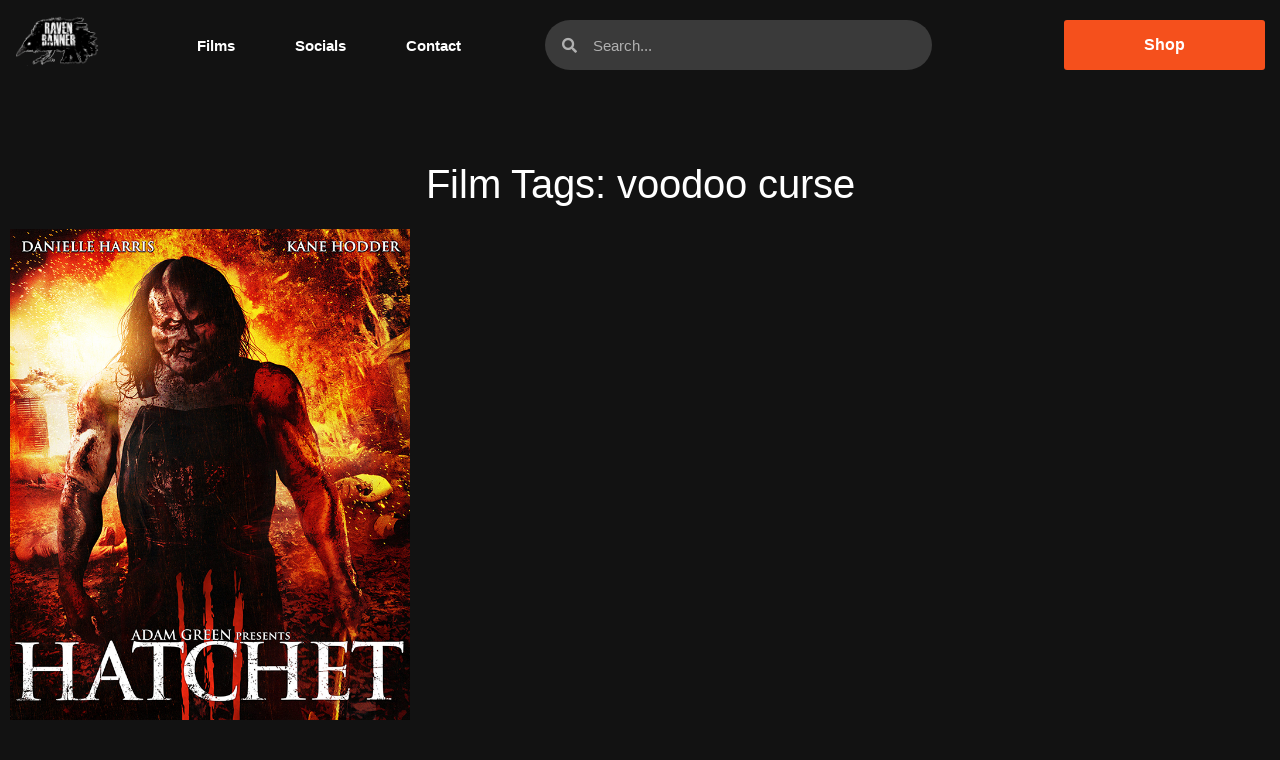

--- FILE ---
content_type: text/html; charset=UTF-8
request_url: https://ravenbannerreleasing.com/film-tag/voodoo-curse/
body_size: 17797
content:
<!doctype html>
<html lang="en-US">
<head>
	<meta charset="UTF-8">
	<meta name="viewport" content="width=device-width, initial-scale=1">
	<link rel="profile" href="https://gmpg.org/xfn/11">
	<meta name='robots' content='index, follow, max-image-preview:large, max-snippet:-1, max-video-preview:-1' />

	<!-- This site is optimized with the Yoast SEO plugin v26.8 - https://yoast.com/product/yoast-seo-wordpress/ -->
	<title>voodoo curse Archives - Raven Banner Releasing</title>
	<link rel="canonical" href="https://ravenbannerreleasing.com/film-tag/voodoo-curse/" />
	<meta property="og:locale" content="en_US" />
	<meta property="og:type" content="article" />
	<meta property="og:title" content="voodoo curse Archives - Raven Banner Releasing" />
	<meta property="og:url" content="https://ravenbannerreleasing.com/film-tag/voodoo-curse/" />
	<meta property="og:site_name" content="Raven Banner Releasing" />
	<meta name="twitter:card" content="summary_large_image" />
	<script type="application/ld+json" class="yoast-schema-graph">{"@context":"https://schema.org","@graph":[{"@type":"CollectionPage","@id":"https://ravenbannerreleasing.com/film-tag/voodoo-curse/","url":"https://ravenbannerreleasing.com/film-tag/voodoo-curse/","name":"voodoo curse Archives - Raven Banner Releasing","isPartOf":{"@id":"https://ravenbannerreleasing.com/#website"},"primaryImageOfPage":{"@id":"https://ravenbannerreleasing.com/film-tag/voodoo-curse/#primaryimage"},"image":{"@id":"https://ravenbannerreleasing.com/film-tag/voodoo-curse/#primaryimage"},"thumbnailUrl":"https://ravenbannerreleasing.com/wp-content/uploads/2022/01/Hatchet.jpg","breadcrumb":{"@id":"https://ravenbannerreleasing.com/film-tag/voodoo-curse/#breadcrumb"},"inLanguage":"en-US"},{"@type":"ImageObject","inLanguage":"en-US","@id":"https://ravenbannerreleasing.com/film-tag/voodoo-curse/#primaryimage","url":"https://ravenbannerreleasing.com/wp-content/uploads/2022/01/Hatchet.jpg","contentUrl":"https://ravenbannerreleasing.com/wp-content/uploads/2022/01/Hatchet.jpg","width":683,"height":1024},{"@type":"BreadcrumbList","@id":"https://ravenbannerreleasing.com/film-tag/voodoo-curse/#breadcrumb","itemListElement":[{"@type":"ListItem","position":1,"name":"Home","item":"https://ravenbannerreleasing.com/"},{"@type":"ListItem","position":2,"name":"voodoo curse"}]},{"@type":"WebSite","@id":"https://ravenbannerreleasing.com/#website","url":"https://ravenbannerreleasing.com/","name":"Raven Banner Releasing","description":"Live Movie Streaming &amp; Download","publisher":{"@id":"https://ravenbannerreleasing.com/#organization"},"potentialAction":[{"@type":"SearchAction","target":{"@type":"EntryPoint","urlTemplate":"https://ravenbannerreleasing.com/?s={search_term_string}"},"query-input":{"@type":"PropertyValueSpecification","valueRequired":true,"valueName":"search_term_string"}}],"inLanguage":"en-US"},{"@type":"Organization","@id":"https://ravenbannerreleasing.com/#organization","name":"Raven Banner Releasing","url":"https://ravenbannerreleasing.com/","logo":{"@type":"ImageObject","inLanguage":"en-US","@id":"https://ravenbannerreleasing.com/#/schema/logo/image/","url":"https://ravenbannerreleasing.com/wp-content/uploads/2022/04/cropped-RAVEN-BANNER-logo.png","contentUrl":"https://ravenbannerreleasing.com/wp-content/uploads/2022/04/cropped-RAVEN-BANNER-logo.png","width":371,"height":228,"caption":"Raven Banner Releasing"},"image":{"@id":"https://ravenbannerreleasing.com/#/schema/logo/image/"}}]}</script>
	<!-- / Yoast SEO plugin. -->


<link rel="alternate" type="application/rss+xml" title="Raven Banner Releasing &raquo; Feed" href="https://ravenbannerreleasing.com/feed/" />
<link rel="alternate" type="application/rss+xml" title="Raven Banner Releasing &raquo; voodoo curse Film Tags Feed" href="https://ravenbannerreleasing.com/film-tag/voodoo-curse/feed/" />
<style id='wp-img-auto-sizes-contain-inline-css'>
img:is([sizes=auto i],[sizes^="auto," i]){contain-intrinsic-size:3000px 1500px}
/*# sourceURL=wp-img-auto-sizes-contain-inline-css */
</style>
<link rel='stylesheet' id='hfe-widgets-style-css' href='https://ravenbannerreleasing.com/wp-content/plugins/header-footer-elementor/inc/widgets-css/frontend.css?ver=2.8.2' media='all' />
<link rel='stylesheet' id='anwp-pg-styles-css' href='https://ravenbannerreleasing.com/wp-content/plugins/anwp-post-grid-for-elementor/public/css/styles.min.css?ver=1.3.3' media='all' />
<style id='wp-emoji-styles-inline-css'>

	img.wp-smiley, img.emoji {
		display: inline !important;
		border: none !important;
		box-shadow: none !important;
		height: 1em !important;
		width: 1em !important;
		margin: 0 0.07em !important;
		vertical-align: -0.1em !important;
		background: none !important;
		padding: 0 !important;
	}
/*# sourceURL=wp-emoji-styles-inline-css */
</style>
<link rel='stylesheet' id='wp-block-library-css' href='https://ravenbannerreleasing.com/wp-includes/css/dist/block-library/style.min.css?ver=6.9' media='all' />
<style id='global-styles-inline-css'>
:root{--wp--preset--aspect-ratio--square: 1;--wp--preset--aspect-ratio--4-3: 4/3;--wp--preset--aspect-ratio--3-4: 3/4;--wp--preset--aspect-ratio--3-2: 3/2;--wp--preset--aspect-ratio--2-3: 2/3;--wp--preset--aspect-ratio--16-9: 16/9;--wp--preset--aspect-ratio--9-16: 9/16;--wp--preset--color--black: #000000;--wp--preset--color--cyan-bluish-gray: #abb8c3;--wp--preset--color--white: #ffffff;--wp--preset--color--pale-pink: #f78da7;--wp--preset--color--vivid-red: #cf2e2e;--wp--preset--color--luminous-vivid-orange: #ff6900;--wp--preset--color--luminous-vivid-amber: #fcb900;--wp--preset--color--light-green-cyan: #7bdcb5;--wp--preset--color--vivid-green-cyan: #00d084;--wp--preset--color--pale-cyan-blue: #8ed1fc;--wp--preset--color--vivid-cyan-blue: #0693e3;--wp--preset--color--vivid-purple: #9b51e0;--wp--preset--gradient--vivid-cyan-blue-to-vivid-purple: linear-gradient(135deg,rgb(6,147,227) 0%,rgb(155,81,224) 100%);--wp--preset--gradient--light-green-cyan-to-vivid-green-cyan: linear-gradient(135deg,rgb(122,220,180) 0%,rgb(0,208,130) 100%);--wp--preset--gradient--luminous-vivid-amber-to-luminous-vivid-orange: linear-gradient(135deg,rgb(252,185,0) 0%,rgb(255,105,0) 100%);--wp--preset--gradient--luminous-vivid-orange-to-vivid-red: linear-gradient(135deg,rgb(255,105,0) 0%,rgb(207,46,46) 100%);--wp--preset--gradient--very-light-gray-to-cyan-bluish-gray: linear-gradient(135deg,rgb(238,238,238) 0%,rgb(169,184,195) 100%);--wp--preset--gradient--cool-to-warm-spectrum: linear-gradient(135deg,rgb(74,234,220) 0%,rgb(151,120,209) 20%,rgb(207,42,186) 40%,rgb(238,44,130) 60%,rgb(251,105,98) 80%,rgb(254,248,76) 100%);--wp--preset--gradient--blush-light-purple: linear-gradient(135deg,rgb(255,206,236) 0%,rgb(152,150,240) 100%);--wp--preset--gradient--blush-bordeaux: linear-gradient(135deg,rgb(254,205,165) 0%,rgb(254,45,45) 50%,rgb(107,0,62) 100%);--wp--preset--gradient--luminous-dusk: linear-gradient(135deg,rgb(255,203,112) 0%,rgb(199,81,192) 50%,rgb(65,88,208) 100%);--wp--preset--gradient--pale-ocean: linear-gradient(135deg,rgb(255,245,203) 0%,rgb(182,227,212) 50%,rgb(51,167,181) 100%);--wp--preset--gradient--electric-grass: linear-gradient(135deg,rgb(202,248,128) 0%,rgb(113,206,126) 100%);--wp--preset--gradient--midnight: linear-gradient(135deg,rgb(2,3,129) 0%,rgb(40,116,252) 100%);--wp--preset--font-size--small: 13px;--wp--preset--font-size--medium: 20px;--wp--preset--font-size--large: 36px;--wp--preset--font-size--x-large: 42px;--wp--preset--spacing--20: 0.44rem;--wp--preset--spacing--30: 0.67rem;--wp--preset--spacing--40: 1rem;--wp--preset--spacing--50: 1.5rem;--wp--preset--spacing--60: 2.25rem;--wp--preset--spacing--70: 3.38rem;--wp--preset--spacing--80: 5.06rem;--wp--preset--shadow--natural: 6px 6px 9px rgba(0, 0, 0, 0.2);--wp--preset--shadow--deep: 12px 12px 50px rgba(0, 0, 0, 0.4);--wp--preset--shadow--sharp: 6px 6px 0px rgba(0, 0, 0, 0.2);--wp--preset--shadow--outlined: 6px 6px 0px -3px rgb(255, 255, 255), 6px 6px rgb(0, 0, 0);--wp--preset--shadow--crisp: 6px 6px 0px rgb(0, 0, 0);}:root { --wp--style--global--content-size: 800px;--wp--style--global--wide-size: 1200px; }:where(body) { margin: 0; }.wp-site-blocks > .alignleft { float: left; margin-right: 2em; }.wp-site-blocks > .alignright { float: right; margin-left: 2em; }.wp-site-blocks > .aligncenter { justify-content: center; margin-left: auto; margin-right: auto; }:where(.wp-site-blocks) > * { margin-block-start: 24px; margin-block-end: 0; }:where(.wp-site-blocks) > :first-child { margin-block-start: 0; }:where(.wp-site-blocks) > :last-child { margin-block-end: 0; }:root { --wp--style--block-gap: 24px; }:root :where(.is-layout-flow) > :first-child{margin-block-start: 0;}:root :where(.is-layout-flow) > :last-child{margin-block-end: 0;}:root :where(.is-layout-flow) > *{margin-block-start: 24px;margin-block-end: 0;}:root :where(.is-layout-constrained) > :first-child{margin-block-start: 0;}:root :where(.is-layout-constrained) > :last-child{margin-block-end: 0;}:root :where(.is-layout-constrained) > *{margin-block-start: 24px;margin-block-end: 0;}:root :where(.is-layout-flex){gap: 24px;}:root :where(.is-layout-grid){gap: 24px;}.is-layout-flow > .alignleft{float: left;margin-inline-start: 0;margin-inline-end: 2em;}.is-layout-flow > .alignright{float: right;margin-inline-start: 2em;margin-inline-end: 0;}.is-layout-flow > .aligncenter{margin-left: auto !important;margin-right: auto !important;}.is-layout-constrained > .alignleft{float: left;margin-inline-start: 0;margin-inline-end: 2em;}.is-layout-constrained > .alignright{float: right;margin-inline-start: 2em;margin-inline-end: 0;}.is-layout-constrained > .aligncenter{margin-left: auto !important;margin-right: auto !important;}.is-layout-constrained > :where(:not(.alignleft):not(.alignright):not(.alignfull)){max-width: var(--wp--style--global--content-size);margin-left: auto !important;margin-right: auto !important;}.is-layout-constrained > .alignwide{max-width: var(--wp--style--global--wide-size);}body .is-layout-flex{display: flex;}.is-layout-flex{flex-wrap: wrap;align-items: center;}.is-layout-flex > :is(*, div){margin: 0;}body .is-layout-grid{display: grid;}.is-layout-grid > :is(*, div){margin: 0;}body{padding-top: 0px;padding-right: 0px;padding-bottom: 0px;padding-left: 0px;}a:where(:not(.wp-element-button)){text-decoration: underline;}:root :where(.wp-element-button, .wp-block-button__link){background-color: #32373c;border-width: 0;color: #fff;font-family: inherit;font-size: inherit;font-style: inherit;font-weight: inherit;letter-spacing: inherit;line-height: inherit;padding-top: calc(0.667em + 2px);padding-right: calc(1.333em + 2px);padding-bottom: calc(0.667em + 2px);padding-left: calc(1.333em + 2px);text-decoration: none;text-transform: inherit;}.has-black-color{color: var(--wp--preset--color--black) !important;}.has-cyan-bluish-gray-color{color: var(--wp--preset--color--cyan-bluish-gray) !important;}.has-white-color{color: var(--wp--preset--color--white) !important;}.has-pale-pink-color{color: var(--wp--preset--color--pale-pink) !important;}.has-vivid-red-color{color: var(--wp--preset--color--vivid-red) !important;}.has-luminous-vivid-orange-color{color: var(--wp--preset--color--luminous-vivid-orange) !important;}.has-luminous-vivid-amber-color{color: var(--wp--preset--color--luminous-vivid-amber) !important;}.has-light-green-cyan-color{color: var(--wp--preset--color--light-green-cyan) !important;}.has-vivid-green-cyan-color{color: var(--wp--preset--color--vivid-green-cyan) !important;}.has-pale-cyan-blue-color{color: var(--wp--preset--color--pale-cyan-blue) !important;}.has-vivid-cyan-blue-color{color: var(--wp--preset--color--vivid-cyan-blue) !important;}.has-vivid-purple-color{color: var(--wp--preset--color--vivid-purple) !important;}.has-black-background-color{background-color: var(--wp--preset--color--black) !important;}.has-cyan-bluish-gray-background-color{background-color: var(--wp--preset--color--cyan-bluish-gray) !important;}.has-white-background-color{background-color: var(--wp--preset--color--white) !important;}.has-pale-pink-background-color{background-color: var(--wp--preset--color--pale-pink) !important;}.has-vivid-red-background-color{background-color: var(--wp--preset--color--vivid-red) !important;}.has-luminous-vivid-orange-background-color{background-color: var(--wp--preset--color--luminous-vivid-orange) !important;}.has-luminous-vivid-amber-background-color{background-color: var(--wp--preset--color--luminous-vivid-amber) !important;}.has-light-green-cyan-background-color{background-color: var(--wp--preset--color--light-green-cyan) !important;}.has-vivid-green-cyan-background-color{background-color: var(--wp--preset--color--vivid-green-cyan) !important;}.has-pale-cyan-blue-background-color{background-color: var(--wp--preset--color--pale-cyan-blue) !important;}.has-vivid-cyan-blue-background-color{background-color: var(--wp--preset--color--vivid-cyan-blue) !important;}.has-vivid-purple-background-color{background-color: var(--wp--preset--color--vivid-purple) !important;}.has-black-border-color{border-color: var(--wp--preset--color--black) !important;}.has-cyan-bluish-gray-border-color{border-color: var(--wp--preset--color--cyan-bluish-gray) !important;}.has-white-border-color{border-color: var(--wp--preset--color--white) !important;}.has-pale-pink-border-color{border-color: var(--wp--preset--color--pale-pink) !important;}.has-vivid-red-border-color{border-color: var(--wp--preset--color--vivid-red) !important;}.has-luminous-vivid-orange-border-color{border-color: var(--wp--preset--color--luminous-vivid-orange) !important;}.has-luminous-vivid-amber-border-color{border-color: var(--wp--preset--color--luminous-vivid-amber) !important;}.has-light-green-cyan-border-color{border-color: var(--wp--preset--color--light-green-cyan) !important;}.has-vivid-green-cyan-border-color{border-color: var(--wp--preset--color--vivid-green-cyan) !important;}.has-pale-cyan-blue-border-color{border-color: var(--wp--preset--color--pale-cyan-blue) !important;}.has-vivid-cyan-blue-border-color{border-color: var(--wp--preset--color--vivid-cyan-blue) !important;}.has-vivid-purple-border-color{border-color: var(--wp--preset--color--vivid-purple) !important;}.has-vivid-cyan-blue-to-vivid-purple-gradient-background{background: var(--wp--preset--gradient--vivid-cyan-blue-to-vivid-purple) !important;}.has-light-green-cyan-to-vivid-green-cyan-gradient-background{background: var(--wp--preset--gradient--light-green-cyan-to-vivid-green-cyan) !important;}.has-luminous-vivid-amber-to-luminous-vivid-orange-gradient-background{background: var(--wp--preset--gradient--luminous-vivid-amber-to-luminous-vivid-orange) !important;}.has-luminous-vivid-orange-to-vivid-red-gradient-background{background: var(--wp--preset--gradient--luminous-vivid-orange-to-vivid-red) !important;}.has-very-light-gray-to-cyan-bluish-gray-gradient-background{background: var(--wp--preset--gradient--very-light-gray-to-cyan-bluish-gray) !important;}.has-cool-to-warm-spectrum-gradient-background{background: var(--wp--preset--gradient--cool-to-warm-spectrum) !important;}.has-blush-light-purple-gradient-background{background: var(--wp--preset--gradient--blush-light-purple) !important;}.has-blush-bordeaux-gradient-background{background: var(--wp--preset--gradient--blush-bordeaux) !important;}.has-luminous-dusk-gradient-background{background: var(--wp--preset--gradient--luminous-dusk) !important;}.has-pale-ocean-gradient-background{background: var(--wp--preset--gradient--pale-ocean) !important;}.has-electric-grass-gradient-background{background: var(--wp--preset--gradient--electric-grass) !important;}.has-midnight-gradient-background{background: var(--wp--preset--gradient--midnight) !important;}.has-small-font-size{font-size: var(--wp--preset--font-size--small) !important;}.has-medium-font-size{font-size: var(--wp--preset--font-size--medium) !important;}.has-large-font-size{font-size: var(--wp--preset--font-size--large) !important;}.has-x-large-font-size{font-size: var(--wp--preset--font-size--x-large) !important;}
:root :where(.wp-block-pullquote){font-size: 1.5em;line-height: 1.6;}
/*# sourceURL=global-styles-inline-css */
</style>
<link rel='stylesheet' id='hfe-style-css' href='https://ravenbannerreleasing.com/wp-content/plugins/header-footer-elementor/assets/css/header-footer-elementor.css?ver=2.8.2' media='all' />
<link rel='stylesheet' id='elementor-icons-css' href='https://ravenbannerreleasing.com/wp-content/plugins/elementor/assets/lib/eicons/css/elementor-icons.min.css?ver=5.46.0' media='all' />
<link rel='stylesheet' id='elementor-frontend-css' href='https://ravenbannerreleasing.com/wp-content/plugins/elementor/assets/css/frontend.min.css?ver=3.34.4' media='all' />
<style id='elementor-frontend-inline-css'>
.elementor-kit-4{--e-global-color-primary:#FFFFFF;--e-global-color-secondary:#FFFFFF;--e-global-color-text:#FFFFFF;--e-global-color-accent:#FFFFFF;--e-global-color-1d984fd:#F5501C;--e-global-color-8695440:#5203D1;--e-global-typography-primary-font-family:"Helvetica";--e-global-typography-primary-font-size:18px;--e-global-typography-primary-font-weight:normal;--e-global-typography-primary-line-height:30px;--e-global-typography-secondary-font-family:"Helvetica";--e-global-typography-secondary-font-weight:400;--e-global-typography-text-font-family:"Helvetica";--e-global-typography-text-font-weight:400;--e-global-typography-accent-font-family:"Helvetica";--e-global-typography-accent-font-weight:500;background-color:#121212;color:#FFFFFF;font-family:var( --e-global-typography-primary-font-family ), Sans-serif;font-size:var( --e-global-typography-primary-font-size );font-weight:var( --e-global-typography-primary-font-weight );line-height:var( --e-global-typography-primary-line-height );}.elementor-kit-4 button,.elementor-kit-4 input[type="button"],.elementor-kit-4 input[type="submit"],.elementor-kit-4 .elementor-button{background-color:#F5501C;font-size:16px;font-weight:bold;line-height:30px;color:#FFFFFF;padding:10px 80px 10px 80px;}.elementor-kit-4 button:hover,.elementor-kit-4 button:focus,.elementor-kit-4 input[type="button"]:hover,.elementor-kit-4 input[type="button"]:focus,.elementor-kit-4 input[type="submit"]:hover,.elementor-kit-4 input[type="submit"]:focus,.elementor-kit-4 .elementor-button:hover,.elementor-kit-4 .elementor-button:focus{background-color:#F5501C;color:#FFFFFF;}.elementor-kit-4 e-page-transition{background-color:#FFBC7D;}.elementor-kit-4 a{color:#FFFFFF;}.elementor-kit-4 a:hover{color:#FFFFFF;}.elementor-section.elementor-section-boxed > .elementor-container{max-width:1850px;}.e-con{--container-max-width:1850px;}.elementor-widget:not(:last-child){margin-block-end:5px;}.elementor-element{--widgets-spacing:5px 5px;--widgets-spacing-row:5px;--widgets-spacing-column:5px;}{}h1.entry-title{display:var(--page-title-display);}@media(max-width:1024px){.elementor-kit-4{font-size:var( --e-global-typography-primary-font-size );line-height:var( --e-global-typography-primary-line-height );}.elementor-section.elementor-section-boxed > .elementor-container{max-width:1024px;}.e-con{--container-max-width:1024px;}}@media(max-width:767px){.elementor-kit-4{font-size:var( --e-global-typography-primary-font-size );line-height:var( --e-global-typography-primary-line-height );}.elementor-section.elementor-section-boxed > .elementor-container{max-width:767px;}.e-con{--container-max-width:767px;}}
.elementor-9 .elementor-element.elementor-element-2952589 > .elementor-container > .elementor-column > .elementor-widget-wrap{align-content:center;align-items:center;}.elementor-9 .elementor-element.elementor-element-d3594bc > .elementor-element-populated{padding:15px 15px 15px 15px;}.elementor-9 .elementor-element.elementor-element-0240973 .widget-image-caption{margin-top:0px;margin-bottom:0px;}.elementor-9 .elementor-element.elementor-element-0240973 .hfe-site-logo-container .hfe-site-logo-img{border-style:none;}.elementor-9 .elementor-element.elementor-element-b56d1de .menu-item a.hfe-menu-item{padding-left:30px;padding-right:30px;}.elementor-9 .elementor-element.elementor-element-b56d1de .menu-item a.hfe-sub-menu-item{padding-left:calc( 30px + 20px );padding-right:30px;}.elementor-9 .elementor-element.elementor-element-b56d1de .hfe-nav-menu__layout-vertical .menu-item ul ul a.hfe-sub-menu-item{padding-left:calc( 30px + 40px );padding-right:30px;}.elementor-9 .elementor-element.elementor-element-b56d1de .hfe-nav-menu__layout-vertical .menu-item ul ul ul a.hfe-sub-menu-item{padding-left:calc( 30px + 60px );padding-right:30px;}.elementor-9 .elementor-element.elementor-element-b56d1de .hfe-nav-menu__layout-vertical .menu-item ul ul ul ul a.hfe-sub-menu-item{padding-left:calc( 30px + 80px );padding-right:30px;}.elementor-9 .elementor-element.elementor-element-b56d1de .menu-item a.hfe-menu-item, .elementor-9 .elementor-element.elementor-element-b56d1de .menu-item a.hfe-sub-menu-item{padding-top:30px;padding-bottom:30px;}.elementor-9 .elementor-element.elementor-element-b56d1de ul.sub-menu{width:220px;}.elementor-9 .elementor-element.elementor-element-b56d1de .sub-menu a.hfe-sub-menu-item,
						 .elementor-9 .elementor-element.elementor-element-b56d1de nav.hfe-dropdown li a.hfe-menu-item,
						 .elementor-9 .elementor-element.elementor-element-b56d1de nav.hfe-dropdown li a.hfe-sub-menu-item,
						 .elementor-9 .elementor-element.elementor-element-b56d1de nav.hfe-dropdown-expandible li a.hfe-menu-item,
						 .elementor-9 .elementor-element.elementor-element-b56d1de nav.hfe-dropdown-expandible li a.hfe-sub-menu-item{padding-top:15px;padding-bottom:15px;}.elementor-9 .elementor-element.elementor-element-b56d1de .hfe-nav-menu__toggle{margin:0 auto;}.elementor-9 .elementor-element.elementor-element-b56d1de a.hfe-menu-item, .elementor-9 .elementor-element.elementor-element-b56d1de a.hfe-sub-menu-item{font-size:15px;font-weight:bold;}.elementor-9 .elementor-element.elementor-element-b56d1de .sub-menu a.hfe-sub-menu-item,
								.elementor-9 .elementor-element.elementor-element-b56d1de .elementor-menu-toggle,
								.elementor-9 .elementor-element.elementor-element-b56d1de nav.hfe-dropdown li a.hfe-menu-item,
								.elementor-9 .elementor-element.elementor-element-b56d1de nav.hfe-dropdown li a.hfe-sub-menu-item,
								.elementor-9 .elementor-element.elementor-element-b56d1de nav.hfe-dropdown-expandible li a.hfe-menu-item,
								.elementor-9 .elementor-element.elementor-element-b56d1de nav.hfe-dropdown-expandible li a.hfe-sub-menu-item{color:var( --e-global-color-primary );}.elementor-9 .elementor-element.elementor-element-b56d1de .sub-menu,
								.elementor-9 .elementor-element.elementor-element-b56d1de nav.hfe-dropdown,
								.elementor-9 .elementor-element.elementor-element-b56d1de nav.hfe-dropdown-expandible,
								.elementor-9 .elementor-element.elementor-element-b56d1de nav.hfe-dropdown .menu-item a.hfe-menu-item,
								.elementor-9 .elementor-element.elementor-element-b56d1de nav.hfe-dropdown .menu-item a.hfe-sub-menu-item{background-color:#121212;}.elementor-9 .elementor-element.elementor-element-b56d1de .sub-menu a.hfe-sub-menu-item:hover,
								.elementor-9 .elementor-element.elementor-element-b56d1de .elementor-menu-toggle:hover,
								.elementor-9 .elementor-element.elementor-element-b56d1de nav.hfe-dropdown li a.hfe-menu-item:hover,
								.elementor-9 .elementor-element.elementor-element-b56d1de nav.hfe-dropdown li a.hfe-sub-menu-item:hover,
								.elementor-9 .elementor-element.elementor-element-b56d1de nav.hfe-dropdown-expandible li a.hfe-menu-item:hover,
								.elementor-9 .elementor-element.elementor-element-b56d1de nav.hfe-dropdown-expandible li a.hfe-sub-menu-item:hover{color:var( --e-global-color-8695440 );}.elementor-9 .elementor-element.elementor-element-b56d1de .sub-menu li.menu-item:not(:last-child),
						.elementor-9 .elementor-element.elementor-element-b56d1de nav.hfe-dropdown li.menu-item:not(:last-child),
						.elementor-9 .elementor-element.elementor-element-b56d1de nav.hfe-dropdown-expandible li.menu-item:not(:last-child){border-bottom-style:solid;border-bottom-color:#c4c4c4;border-bottom-width:0px;}.elementor-9 .elementor-element.elementor-element-b56d1de div.hfe-nav-menu-icon{color:#FFFFFF;}.elementor-9 .elementor-element.elementor-element-b56d1de div.hfe-nav-menu-icon svg{fill:#FFFFFF;}.elementor-9 .elementor-element.elementor-element-f2f7027 .elementor-search-form__container{min-height:50px;}.elementor-9 .elementor-element.elementor-element-f2f7027 .elementor-search-form__submit{min-width:50px;}body:not(.rtl) .elementor-9 .elementor-element.elementor-element-f2f7027 .elementor-search-form__icon{padding-left:calc(50px / 3);}body.rtl .elementor-9 .elementor-element.elementor-element-f2f7027 .elementor-search-form__icon{padding-right:calc(50px / 3);}.elementor-9 .elementor-element.elementor-element-f2f7027 .elementor-search-form__input, .elementor-9 .elementor-element.elementor-element-f2f7027.elementor-search-form--button-type-text .elementor-search-form__submit{padding-left:calc(50px / 3);padding-right:calc(50px / 3);}.elementor-9 .elementor-element.elementor-element-f2f7027 .elementor-search-form__input,
					.elementor-9 .elementor-element.elementor-element-f2f7027 .elementor-search-form__icon,
					.elementor-9 .elementor-element.elementor-element-f2f7027 .elementor-lightbox .dialog-lightbox-close-button,
					.elementor-9 .elementor-element.elementor-element-f2f7027 .elementor-lightbox .dialog-lightbox-close-button:hover,
					.elementor-9 .elementor-element.elementor-element-f2f7027.elementor-search-form--skin-full_screen input[type="search"].elementor-search-form__input{color:#FFFFFF;fill:#FFFFFF;}.elementor-9 .elementor-element.elementor-element-f2f7027:not(.elementor-search-form--skin-full_screen) .elementor-search-form__container{background-color:#FFFFFF2B;border-radius:25px;}.elementor-9 .elementor-element.elementor-element-f2f7027.elementor-search-form--skin-full_screen input[type="search"].elementor-search-form__input{background-color:#FFFFFF2B;border-radius:25px;}.elementor-9 .elementor-element.elementor-element-f2f7027:not(.elementor-search-form--skin-full_screen) .elementor-search-form--focus .elementor-search-form__input,
					.elementor-9 .elementor-element.elementor-element-f2f7027 .elementor-search-form--focus .elementor-search-form__icon,
					.elementor-9 .elementor-element.elementor-element-f2f7027 .elementor-lightbox .dialog-lightbox-close-button:hover,
					.elementor-9 .elementor-element.elementor-element-f2f7027.elementor-search-form--skin-full_screen input[type="search"].elementor-search-form__input:focus{color:#FFFFFF;fill:#FFFFFF;}.elementor-9 .elementor-element.elementor-element-e713794 > .elementor-element-populated{padding:15px 15px 15px 15px;}.elementor-9 .elementor-element.elementor-element-f565fa9 .elementor-button:hover, .elementor-9 .elementor-element.elementor-element-f565fa9 .elementor-button:focus{background-color:#5203D1;}.elementor-theme-builder-content-area{height:400px;}.elementor-location-header:before, .elementor-location-footer:before{content:"";display:table;clear:both;}@media(max-width:767px){.elementor-9 .elementor-element.elementor-element-d3594bc{width:80%;}.elementor-9 .elementor-element.elementor-element-0240973 .hfe-site-logo .hfe-site-logo-container img{width:40%;}.elementor-9 .elementor-element.elementor-element-0240973 .hfe-site-logo img{max-width:40%;}.elementor-9 .elementor-element.elementor-element-5cfd6d4{width:20%;}.elementor-9 .elementor-element.elementor-element-b56d1de ul.sub-menu{width:0px;}.elementor-9 .elementor-element.elementor-element-b56d1de .sub-menu li a.hfe-sub-menu-item,
						.elementor-9 .elementor-element.elementor-element-b56d1de nav.hfe-dropdown li a.hfe-menu-item,
						.elementor-9 .elementor-element.elementor-element-b56d1de nav.hfe-dropdown-expandible li a.hfe-menu-item{padding-left:30px;padding-right:30px;}.elementor-9 .elementor-element.elementor-element-b56d1de nav.hfe-dropdown-expandible a.hfe-sub-menu-item,
						.elementor-9 .elementor-element.elementor-element-b56d1de nav.hfe-dropdown li a.hfe-sub-menu-item{padding-left:calc( 30px + 20px );padding-right:30px;}.elementor-9 .elementor-element.elementor-element-b56d1de .hfe-dropdown .menu-item ul ul a.hfe-sub-menu-item,
						.elementor-9 .elementor-element.elementor-element-b56d1de .hfe-dropdown-expandible .menu-item ul ul a.hfe-sub-menu-item{padding-left:calc( 30px + 40px );padding-right:30px;}.elementor-9 .elementor-element.elementor-element-b56d1de .hfe-dropdown .menu-item ul ul ul a.hfe-sub-menu-item,
						.elementor-9 .elementor-element.elementor-element-b56d1de .hfe-dropdown-expandible .menu-item ul ul ul a.hfe-sub-menu-item{padding-left:calc( 30px + 60px );padding-right:30px;}.elementor-9 .elementor-element.elementor-element-b56d1de .hfe-dropdown .menu-item ul ul ul ul a.hfe-sub-menu-item,
						.elementor-9 .elementor-element.elementor-element-b56d1de .hfe-dropdown-expandible .menu-item ul ul ul ul a.hfe-sub-menu-item{padding-left:calc( 30px + 80px );padding-right:30px;}.elementor-9 .elementor-element.elementor-element-b56d1de .sub-menu a.hfe-sub-menu-item,
						 .elementor-9 .elementor-element.elementor-element-b56d1de nav.hfe-dropdown li a.hfe-menu-item,
						 .elementor-9 .elementor-element.elementor-element-b56d1de nav.hfe-dropdown li a.hfe-sub-menu-item,
						 .elementor-9 .elementor-element.elementor-element-b56d1de nav.hfe-dropdown-expandible li a.hfe-menu-item,
						 .elementor-9 .elementor-element.elementor-element-b56d1de nav.hfe-dropdown-expandible li a.hfe-sub-menu-item{padding-top:18px;padding-bottom:18px;}.elementor-9 .elementor-element.elementor-element-b56d1de nav.hfe-nav-menu__layout-horizontal:not(.hfe-dropdown) ul.sub-menu, .elementor-9 .elementor-element.elementor-element-b56d1de nav.hfe-nav-menu__layout-expandible.menu-is-active, .elementor-9 .elementor-element.elementor-element-b56d1de nav.hfe-nav-menu__layout-vertical:not(.hfe-dropdown) ul.sub-menu{margin-top:24px;}.elementor-9 .elementor-element.elementor-element-b56d1de .hfe-dropdown.menu-is-active{margin-top:24px;}}@media(min-width:768px){.elementor-9 .elementor-element.elementor-element-d3594bc{width:8.889%;}.elementor-9 .elementor-element.elementor-element-5cfd6d4{width:33.702%;}.elementor-9 .elementor-element.elementor-element-1dfb6d2{width:30.248%;}.elementor-9 .elementor-element.elementor-element-e713794{width:27.131%;}}@media(max-width:1024px) and (min-width:768px){.elementor-9 .elementor-element.elementor-element-d3594bc{width:80%;}.elementor-9 .elementor-element.elementor-element-5cfd6d4{width:20%;}}
.elementor-43 .elementor-element.elementor-element-9785d9c > .elementor-container > .elementor-column > .elementor-widget-wrap{align-content:center;align-items:center;}.elementor-43 .elementor-element.elementor-element-9785d9c{padding:0px 20px 0px 20px;}.elementor-43 .elementor-element.elementor-element-5c43e1d > .elementor-element-populated{padding:15px 15px 15px 15px;}.elementor-43 .elementor-element.elementor-element-248a2c8 > .elementor-element-populated{padding:15px 15px 15px 15px;}.elementor-43 .elementor-element.elementor-element-b00b8e2 .hfe-site-logo-container, .elementor-43 .elementor-element.elementor-element-b00b8e2 .hfe-caption-width figcaption{text-align:center;}.elementor-43 .elementor-element.elementor-element-b00b8e2 .hfe-site-logo .hfe-site-logo-container img{width:135px;}.elementor-43 .elementor-element.elementor-element-b00b8e2 .widget-image-caption{margin-top:0px;margin-bottom:0px;}.elementor-43 .elementor-element.elementor-element-b00b8e2 .hfe-site-logo-container .hfe-site-logo-img{border-style:none;}.elementor-43 .elementor-element.elementor-element-fecb470 > .elementor-element-populated{padding:15px 15px 15px 15px;}.elementor-43 .elementor-element.elementor-element-675b0b2 > .elementor-widget-container{margin:5px 0px 5px 0px;}.elementor-43 .elementor-element.elementor-element-675b0b2{text-align:end;}.elementor-43 .elementor-element.elementor-element-675b0b2 .elementor-heading-title{font-size:14px;line-height:20px;}.elementor-43 .elementor-element.elementor-element-4d5954d > .elementor-widget-container{margin:5px 0px 5px 0px;}.elementor-43 .elementor-element.elementor-element-4d5954d{text-align:end;}.elementor-43 .elementor-element.elementor-element-4d5954d .elementor-heading-title{font-size:14px;line-height:20px;}.elementor-theme-builder-content-area{height:400px;}.elementor-location-header:before, .elementor-location-footer:before{content:"";display:table;clear:both;}@media(max-width:767px){.elementor-43 .elementor-element.elementor-element-b00b8e2 .hfe-site-logo-container, .elementor-43 .elementor-element.elementor-element-b00b8e2 .hfe-caption-width figcaption{text-align:center;}.elementor-43 .elementor-element.elementor-element-675b0b2 > .elementor-widget-container{margin:10px 0px 10px 0px;}.elementor-43 .elementor-element.elementor-element-675b0b2{text-align:center;}.elementor-43 .elementor-element.elementor-element-675b0b2 .elementor-heading-title{line-height:20px;}.elementor-43 .elementor-element.elementor-element-4d5954d > .elementor-widget-container{margin:10px 0px 10px 0px;}.elementor-43 .elementor-element.elementor-element-4d5954d{text-align:center;}.elementor-43 .elementor-element.elementor-element-4d5954d .elementor-heading-title{line-height:20px;}}@media(min-width:768px){.elementor-43 .elementor-element.elementor-element-5c43e1d{width:33%;}.elementor-43 .elementor-element.elementor-element-248a2c8{width:34%;}.elementor-43 .elementor-element.elementor-element-fecb470{width:33%;}}
.elementor-338 .elementor-element.elementor-element-0245d85 > .elementor-container{max-width:1300px;}.elementor-338 .elementor-element.elementor-element-0245d85{margin-top:5%;margin-bottom:5%;}.elementor-338 .elementor-element.elementor-element-0368705 > .elementor-widget-container{margin:0px 0px 20px 0px;}.elementor-338 .elementor-element.elementor-element-0368705{text-align:center;}.elementor-338 .elementor-element.elementor-element-5759c4f{--grid-row-gap:35px;--grid-column-gap:30px;}.elementor-338 .elementor-element.elementor-element-5759c4f .elementor-post__thumbnail__link{width:100%;}.elementor-338 .elementor-element.elementor-element-5759c4f.elementor-posts--thumbnail-left .elementor-post__thumbnail__link{margin-right:20px;}.elementor-338 .elementor-element.elementor-element-5759c4f.elementor-posts--thumbnail-right .elementor-post__thumbnail__link{margin-left:20px;}.elementor-338 .elementor-element.elementor-element-5759c4f.elementor-posts--thumbnail-top .elementor-post__thumbnail__link{margin-bottom:20px;}.elementor-338 .elementor-element.elementor-element-5759c4f .elementor-pagination{text-align:center;}body:not(.rtl) .elementor-338 .elementor-element.elementor-element-5759c4f .elementor-pagination .page-numbers:not(:first-child){margin-left:calc( 10px/2 );}body:not(.rtl) .elementor-338 .elementor-element.elementor-element-5759c4f .elementor-pagination .page-numbers:not(:last-child){margin-right:calc( 10px/2 );}body.rtl .elementor-338 .elementor-element.elementor-element-5759c4f .elementor-pagination .page-numbers:not(:first-child){margin-right:calc( 10px/2 );}body.rtl .elementor-338 .elementor-element.elementor-element-5759c4f .elementor-pagination .page-numbers:not(:last-child){margin-left:calc( 10px/2 );}@media(max-width:767px){.elementor-338 .elementor-element.elementor-element-5759c4f .elementor-posts-container .elementor-post__thumbnail{padding-bottom:calc( 0.5 * 100% );}.elementor-338 .elementor-element.elementor-element-5759c4f:after{content:"0.5";}.elementor-338 .elementor-element.elementor-element-5759c4f .elementor-post__thumbnail__link{width:100%;}}
/*# sourceURL=elementor-frontend-inline-css */
</style>
<link rel='stylesheet' id='font-awesome-5-all-css' href='https://ravenbannerreleasing.com/wp-content/plugins/elementor/assets/lib/font-awesome/css/all.min.css?ver=3.34.4' media='all' />
<link rel='stylesheet' id='font-awesome-4-shim-css' href='https://ravenbannerreleasing.com/wp-content/plugins/elementor/assets/lib/font-awesome/css/v4-shims.min.css?ver=3.34.4' media='all' />
<link rel='stylesheet' id='hello-elementor-css' href='https://ravenbannerreleasing.com/wp-content/themes/hello-elementor/style.min.css?ver=3.2.1' media='all' />
<link rel='stylesheet' id='hello-elementor-theme-style-css' href='https://ravenbannerreleasing.com/wp-content/themes/hello-elementor/theme.min.css?ver=3.2.1' media='all' />
<link rel='stylesheet' id='hello-elementor-header-footer-css' href='https://ravenbannerreleasing.com/wp-content/themes/hello-elementor/header-footer.min.css?ver=3.2.1' media='all' />
<link rel='stylesheet' id='widget-search-form-css' href='https://ravenbannerreleasing.com/wp-content/plugins/elementor-pro/assets/css/widget-search-form.min.css?ver=3.34.4' media='all' />
<link rel='stylesheet' id='elementor-icons-shared-0-css' href='https://ravenbannerreleasing.com/wp-content/plugins/elementor/assets/lib/font-awesome/css/fontawesome.min.css?ver=5.15.3' media='all' />
<link rel='stylesheet' id='elementor-icons-fa-solid-css' href='https://ravenbannerreleasing.com/wp-content/plugins/elementor/assets/lib/font-awesome/css/solid.min.css?ver=5.15.3' media='all' />
<link rel='stylesheet' id='widget-heading-css' href='https://ravenbannerreleasing.com/wp-content/plugins/elementor/assets/css/widget-heading.min.css?ver=3.34.4' media='all' />
<link rel='stylesheet' id='widget-posts-css' href='https://ravenbannerreleasing.com/wp-content/plugins/elementor-pro/assets/css/widget-posts.min.css?ver=3.34.4' media='all' />
<link rel='stylesheet' id='hfe-elementor-icons-css' href='https://ravenbannerreleasing.com/wp-content/plugins/elementor/assets/lib/eicons/css/elementor-icons.min.css?ver=5.34.0' media='all' />
<link rel='stylesheet' id='hfe-icons-list-css' href='https://ravenbannerreleasing.com/wp-content/plugins/elementor/assets/css/widget-icon-list.min.css?ver=3.24.3' media='all' />
<link rel='stylesheet' id='hfe-social-icons-css' href='https://ravenbannerreleasing.com/wp-content/plugins/elementor/assets/css/widget-social-icons.min.css?ver=3.24.0' media='all' />
<link rel='stylesheet' id='hfe-social-share-icons-brands-css' href='https://ravenbannerreleasing.com/wp-content/plugins/elementor/assets/lib/font-awesome/css/brands.css?ver=5.15.3' media='all' />
<link rel='stylesheet' id='hfe-social-share-icons-fontawesome-css' href='https://ravenbannerreleasing.com/wp-content/plugins/elementor/assets/lib/font-awesome/css/fontawesome.css?ver=5.15.3' media='all' />
<link rel='stylesheet' id='hfe-nav-menu-icons-css' href='https://ravenbannerreleasing.com/wp-content/plugins/elementor/assets/lib/font-awesome/css/solid.css?ver=5.15.3' media='all' />
<link rel='stylesheet' id='hfe-widget-blockquote-css' href='https://ravenbannerreleasing.com/wp-content/plugins/elementor-pro/assets/css/widget-blockquote.min.css?ver=3.25.0' media='all' />
<link rel='stylesheet' id='hfe-mega-menu-css' href='https://ravenbannerreleasing.com/wp-content/plugins/elementor-pro/assets/css/widget-mega-menu.min.css?ver=3.26.2' media='all' />
<link rel='stylesheet' id='hfe-nav-menu-widget-css' href='https://ravenbannerreleasing.com/wp-content/plugins/elementor-pro/assets/css/widget-nav-menu.min.css?ver=3.26.0' media='all' />
<link rel='stylesheet' id='hello-elementor-child-style-css' href='https://ravenbannerreleasing.com/wp-content/themes/hello-theme-child-master/style.css?ver=1.0.0' media='all' />
<link rel='stylesheet' id='eael-general-css' href='https://ravenbannerreleasing.com/wp-content/plugins/essential-addons-for-elementor-lite/assets/front-end/css/view/general.min.css?ver=6.5.9' media='all' />
<link rel='stylesheet' id='ecs-styles-css' href='https://ravenbannerreleasing.com/wp-content/plugins/ele-custom-skin/assets/css/ecs-style.css?ver=3.1.9' media='all' />
<script src="https://ravenbannerreleasing.com/wp-content/plugins/elementor/assets/lib/font-awesome/js/v4-shims.min.js?ver=3.34.4" id="font-awesome-4-shim-js"></script>
<script src="https://ravenbannerreleasing.com/wp-includes/js/jquery/jquery.min.js?ver=3.7.1" id="jquery-core-js"></script>
<script src="https://ravenbannerreleasing.com/wp-includes/js/jquery/jquery-migrate.min.js?ver=3.4.1" id="jquery-migrate-js"></script>
<script id="jquery-js-after">
!function($){"use strict";$(document).ready(function(){$(this).scrollTop()>100&&$(".hfe-scroll-to-top-wrap").removeClass("hfe-scroll-to-top-hide"),$(window).scroll(function(){$(this).scrollTop()<100?$(".hfe-scroll-to-top-wrap").fadeOut(300):$(".hfe-scroll-to-top-wrap").fadeIn(300)}),$(".hfe-scroll-to-top-wrap").on("click",function(){$("html, body").animate({scrollTop:0},300);return!1})})}(jQuery);
!function($){'use strict';$(document).ready(function(){var bar=$('.hfe-reading-progress-bar');if(!bar.length)return;$(window).on('scroll',function(){var s=$(window).scrollTop(),d=$(document).height()-$(window).height(),p=d? s/d*100:0;bar.css('width',p+'%')});});}(jQuery);
//# sourceURL=jquery-js-after
</script>
<script id="ecs_ajax_load-js-extra">
var ecs_ajax_params = {"ajaxurl":"https://ravenbannerreleasing.com/wp-admin/admin-ajax.php","posts":"{\"film-tag\":\"voodoo-curse\",\"error\":\"\",\"m\":\"\",\"p\":0,\"post_parent\":\"\",\"subpost\":\"\",\"subpost_id\":\"\",\"attachment\":\"\",\"attachment_id\":0,\"name\":\"\",\"pagename\":\"\",\"page_id\":0,\"second\":\"\",\"minute\":\"\",\"hour\":\"\",\"day\":0,\"monthnum\":0,\"year\":0,\"w\":0,\"category_name\":\"\",\"tag\":\"\",\"cat\":\"\",\"tag_id\":\"\",\"author\":\"\",\"author_name\":\"\",\"feed\":\"\",\"tb\":\"\",\"paged\":0,\"meta_key\":\"\",\"meta_value\":\"\",\"preview\":\"\",\"s\":\"\",\"sentence\":\"\",\"title\":\"\",\"fields\":\"all\",\"menu_order\":\"\",\"embed\":\"\",\"category__in\":[],\"category__not_in\":[],\"category__and\":[],\"post__in\":[],\"post__not_in\":[],\"post_name__in\":[],\"tag__in\":[],\"tag__not_in\":[],\"tag__and\":[],\"tag_slug__in\":[],\"tag_slug__and\":[],\"post_parent__in\":[],\"post_parent__not_in\":[],\"author__in\":[],\"author__not_in\":[],\"search_columns\":[],\"ignore_sticky_posts\":false,\"suppress_filters\":false,\"cache_results\":true,\"update_post_term_cache\":true,\"update_menu_item_cache\":false,\"lazy_load_term_meta\":true,\"update_post_meta_cache\":true,\"post_type\":\"\",\"posts_per_page\":10,\"nopaging\":false,\"comments_per_page\":\"50\",\"no_found_rows\":false,\"taxonomy\":\"film-tag\",\"term\":\"voodoo-curse\",\"order\":\"DESC\"}"};
//# sourceURL=ecs_ajax_load-js-extra
</script>
<script src="https://ravenbannerreleasing.com/wp-content/plugins/ele-custom-skin/assets/js/ecs_ajax_pagination.js?ver=3.1.9" id="ecs_ajax_load-js"></script>
<script src="https://ravenbannerreleasing.com/wp-content/plugins/ele-custom-skin/assets/js/ecs.js?ver=3.1.9" id="ecs-script-js"></script>
<link rel="https://api.w.org/" href="https://ravenbannerreleasing.com/wp-json/" /><link rel="alternate" title="JSON" type="application/json" href="https://ravenbannerreleasing.com/wp-json/wp/v2/film-tag/122" /><link rel="EditURI" type="application/rsd+xml" title="RSD" href="https://ravenbannerreleasing.com/xmlrpc.php?rsd" />
<meta name="generator" content="WordPress 6.9" />
<meta name="generator" content="Elementor 3.34.4; features: additional_custom_breakpoints; settings: css_print_method-internal, google_font-enabled, font_display-auto">
			<style>
				.e-con.e-parent:nth-of-type(n+4):not(.e-lazyloaded):not(.e-no-lazyload),
				.e-con.e-parent:nth-of-type(n+4):not(.e-lazyloaded):not(.e-no-lazyload) * {
					background-image: none !important;
				}
				@media screen and (max-height: 1024px) {
					.e-con.e-parent:nth-of-type(n+3):not(.e-lazyloaded):not(.e-no-lazyload),
					.e-con.e-parent:nth-of-type(n+3):not(.e-lazyloaded):not(.e-no-lazyload) * {
						background-image: none !important;
					}
				}
				@media screen and (max-height: 640px) {
					.e-con.e-parent:nth-of-type(n+2):not(.e-lazyloaded):not(.e-no-lazyload),
					.e-con.e-parent:nth-of-type(n+2):not(.e-lazyloaded):not(.e-no-lazyload) * {
						background-image: none !important;
					}
				}
			</style>
			<link rel="icon" href="https://ravenbannerreleasing.com/wp-content/uploads/2022/04/cropped-RAVEN-BANNER-fav-32x32.png" sizes="32x32" />
<link rel="icon" href="https://ravenbannerreleasing.com/wp-content/uploads/2022/04/cropped-RAVEN-BANNER-fav-192x192.png" sizes="192x192" />
<link rel="apple-touch-icon" href="https://ravenbannerreleasing.com/wp-content/uploads/2022/04/cropped-RAVEN-BANNER-fav-180x180.png" />
<meta name="msapplication-TileImage" content="https://ravenbannerreleasing.com/wp-content/uploads/2022/04/cropped-RAVEN-BANNER-fav-270x270.png" />
		<style id="wp-custom-css">
			.ply-trl h2 {
    margin: 15px 0;
    font-size: 34px;
}

.title-block.active .film-detail {
    display: flex;
    margin-top: 25px;
    justify-content: space-evenly;
}		</style>
		</head>
<body data-rsssl=1 class="archive tax-film-tag term-voodoo-curse term-122 wp-custom-logo wp-embed-responsive wp-theme-hello-elementor wp-child-theme-hello-theme-child-master theme--hello-elementor ehf-template-hello-elementor ehf-stylesheet-hello-theme-child-master elementor-page-338 elementor-default elementor-template-full-width elementor-kit-4">


<a class="skip-link screen-reader-text" href="#content">Skip to content</a>

		<header data-elementor-type="header" data-elementor-id="9" class="elementor elementor-9 elementor-location-header" data-elementor-post-type="elementor_library">
					<section class="elementor-section elementor-top-section elementor-element elementor-element-2952589 elementor-section-content-middle elementor-section-boxed elementor-section-height-default elementor-section-height-default" data-id="2952589" data-element_type="section">
						<div class="elementor-container elementor-column-gap-no">
					<div class="elementor-column elementor-col-25 elementor-top-column elementor-element elementor-element-d3594bc" data-id="d3594bc" data-element_type="column">
			<div class="elementor-widget-wrap elementor-element-populated">
						<div class="elementor-element elementor-element-0240973 elementor-widget elementor-widget-site-logo" data-id="0240973" data-element_type="widget" data-settings="{&quot;width_mobile&quot;:{&quot;unit&quot;:&quot;%&quot;,&quot;size&quot;:40,&quot;sizes&quot;:[]},&quot;space_mobile&quot;:{&quot;unit&quot;:&quot;%&quot;,&quot;size&quot;:40,&quot;sizes&quot;:[]},&quot;width&quot;:{&quot;unit&quot;:&quot;%&quot;,&quot;size&quot;:&quot;&quot;,&quot;sizes&quot;:[]},&quot;width_tablet&quot;:{&quot;unit&quot;:&quot;%&quot;,&quot;size&quot;:&quot;&quot;,&quot;sizes&quot;:[]},&quot;space&quot;:{&quot;unit&quot;:&quot;%&quot;,&quot;size&quot;:&quot;&quot;,&quot;sizes&quot;:[]},&quot;space_tablet&quot;:{&quot;unit&quot;:&quot;%&quot;,&quot;size&quot;:&quot;&quot;,&quot;sizes&quot;:[]},&quot;image_border_radius&quot;:{&quot;unit&quot;:&quot;px&quot;,&quot;top&quot;:&quot;&quot;,&quot;right&quot;:&quot;&quot;,&quot;bottom&quot;:&quot;&quot;,&quot;left&quot;:&quot;&quot;,&quot;isLinked&quot;:true},&quot;image_border_radius_tablet&quot;:{&quot;unit&quot;:&quot;px&quot;,&quot;top&quot;:&quot;&quot;,&quot;right&quot;:&quot;&quot;,&quot;bottom&quot;:&quot;&quot;,&quot;left&quot;:&quot;&quot;,&quot;isLinked&quot;:true},&quot;image_border_radius_mobile&quot;:{&quot;unit&quot;:&quot;px&quot;,&quot;top&quot;:&quot;&quot;,&quot;right&quot;:&quot;&quot;,&quot;bottom&quot;:&quot;&quot;,&quot;left&quot;:&quot;&quot;,&quot;isLinked&quot;:true},&quot;caption_padding&quot;:{&quot;unit&quot;:&quot;px&quot;,&quot;top&quot;:&quot;&quot;,&quot;right&quot;:&quot;&quot;,&quot;bottom&quot;:&quot;&quot;,&quot;left&quot;:&quot;&quot;,&quot;isLinked&quot;:true},&quot;caption_padding_tablet&quot;:{&quot;unit&quot;:&quot;px&quot;,&quot;top&quot;:&quot;&quot;,&quot;right&quot;:&quot;&quot;,&quot;bottom&quot;:&quot;&quot;,&quot;left&quot;:&quot;&quot;,&quot;isLinked&quot;:true},&quot;caption_padding_mobile&quot;:{&quot;unit&quot;:&quot;px&quot;,&quot;top&quot;:&quot;&quot;,&quot;right&quot;:&quot;&quot;,&quot;bottom&quot;:&quot;&quot;,&quot;left&quot;:&quot;&quot;,&quot;isLinked&quot;:true},&quot;caption_space&quot;:{&quot;unit&quot;:&quot;px&quot;,&quot;size&quot;:0,&quot;sizes&quot;:[]},&quot;caption_space_tablet&quot;:{&quot;unit&quot;:&quot;px&quot;,&quot;size&quot;:&quot;&quot;,&quot;sizes&quot;:[]},&quot;caption_space_mobile&quot;:{&quot;unit&quot;:&quot;px&quot;,&quot;size&quot;:&quot;&quot;,&quot;sizes&quot;:[]}}" data-widget_type="site-logo.default">
				<div class="elementor-widget-container">
							<div class="hfe-site-logo">
													<a data-elementor-open-lightbox=""  class='elementor-clickable' href="https://ravenbannerreleasing.com">
							<div class="hfe-site-logo-set">           
				<div class="hfe-site-logo-container">
									<img class="hfe-site-logo-img elementor-animation-"  src="https://ravenbannerreleasing.com/wp-content/uploads/2022/04/cropped-RAVEN-BANNER-logo.png" alt="default-logo"/>
				</div>
			</div>
							</a>
						</div>  
							</div>
				</div>
					</div>
		</div>
				<div class="elementor-column elementor-col-25 elementor-top-column elementor-element elementor-element-5cfd6d4" data-id="5cfd6d4" data-element_type="column">
			<div class="elementor-widget-wrap elementor-element-populated">
						<div class="elementor-element elementor-element-b56d1de hfe-nav-menu__align-center hfe-submenu-icon-arrow hfe-submenu-animation-none hfe-link-redirect-child hfe-nav-menu__breakpoint-tablet elementor-widget elementor-widget-navigation-menu" data-id="b56d1de" data-element_type="widget" data-settings="{&quot;padding_horizontal_menu_item&quot;:{&quot;unit&quot;:&quot;px&quot;,&quot;size&quot;:30,&quot;sizes&quot;:[]},&quot;padding_vertical_menu_item&quot;:{&quot;unit&quot;:&quot;px&quot;,&quot;size&quot;:30,&quot;sizes&quot;:[]},&quot;distance_from_menu_mobile&quot;:{&quot;unit&quot;:&quot;px&quot;,&quot;size&quot;:24,&quot;sizes&quot;:[]},&quot;width_dropdown_item_mobile&quot;:{&quot;unit&quot;:&quot;px&quot;,&quot;size&quot;:0,&quot;sizes&quot;:[]},&quot;padding_horizontal_dropdown_item_mobile&quot;:{&quot;unit&quot;:&quot;px&quot;,&quot;size&quot;:30,&quot;sizes&quot;:[]},&quot;padding_vertical_dropdown_item_mobile&quot;:{&quot;unit&quot;:&quot;px&quot;,&quot;size&quot;:18,&quot;sizes&quot;:[]},&quot;padding_horizontal_menu_item_tablet&quot;:{&quot;unit&quot;:&quot;px&quot;,&quot;size&quot;:&quot;&quot;,&quot;sizes&quot;:[]},&quot;padding_horizontal_menu_item_mobile&quot;:{&quot;unit&quot;:&quot;px&quot;,&quot;size&quot;:&quot;&quot;,&quot;sizes&quot;:[]},&quot;padding_vertical_menu_item_tablet&quot;:{&quot;unit&quot;:&quot;px&quot;,&quot;size&quot;:&quot;&quot;,&quot;sizes&quot;:[]},&quot;padding_vertical_menu_item_mobile&quot;:{&quot;unit&quot;:&quot;px&quot;,&quot;size&quot;:&quot;&quot;,&quot;sizes&quot;:[]},&quot;menu_space_between&quot;:{&quot;unit&quot;:&quot;px&quot;,&quot;size&quot;:&quot;&quot;,&quot;sizes&quot;:[]},&quot;menu_space_between_tablet&quot;:{&quot;unit&quot;:&quot;px&quot;,&quot;size&quot;:&quot;&quot;,&quot;sizes&quot;:[]},&quot;menu_space_between_mobile&quot;:{&quot;unit&quot;:&quot;px&quot;,&quot;size&quot;:&quot;&quot;,&quot;sizes&quot;:[]},&quot;menu_row_space&quot;:{&quot;unit&quot;:&quot;px&quot;,&quot;size&quot;:&quot;&quot;,&quot;sizes&quot;:[]},&quot;menu_row_space_tablet&quot;:{&quot;unit&quot;:&quot;px&quot;,&quot;size&quot;:&quot;&quot;,&quot;sizes&quot;:[]},&quot;menu_row_space_mobile&quot;:{&quot;unit&quot;:&quot;px&quot;,&quot;size&quot;:&quot;&quot;,&quot;sizes&quot;:[]},&quot;dropdown_border_radius&quot;:{&quot;unit&quot;:&quot;px&quot;,&quot;top&quot;:&quot;&quot;,&quot;right&quot;:&quot;&quot;,&quot;bottom&quot;:&quot;&quot;,&quot;left&quot;:&quot;&quot;,&quot;isLinked&quot;:true},&quot;dropdown_border_radius_tablet&quot;:{&quot;unit&quot;:&quot;px&quot;,&quot;top&quot;:&quot;&quot;,&quot;right&quot;:&quot;&quot;,&quot;bottom&quot;:&quot;&quot;,&quot;left&quot;:&quot;&quot;,&quot;isLinked&quot;:true},&quot;dropdown_border_radius_mobile&quot;:{&quot;unit&quot;:&quot;px&quot;,&quot;top&quot;:&quot;&quot;,&quot;right&quot;:&quot;&quot;,&quot;bottom&quot;:&quot;&quot;,&quot;left&quot;:&quot;&quot;,&quot;isLinked&quot;:true},&quot;width_dropdown_item&quot;:{&quot;unit&quot;:&quot;px&quot;,&quot;size&quot;:&quot;220&quot;,&quot;sizes&quot;:[]},&quot;width_dropdown_item_tablet&quot;:{&quot;unit&quot;:&quot;px&quot;,&quot;size&quot;:&quot;&quot;,&quot;sizes&quot;:[]},&quot;padding_horizontal_dropdown_item&quot;:{&quot;unit&quot;:&quot;px&quot;,&quot;size&quot;:&quot;&quot;,&quot;sizes&quot;:[]},&quot;padding_horizontal_dropdown_item_tablet&quot;:{&quot;unit&quot;:&quot;px&quot;,&quot;size&quot;:&quot;&quot;,&quot;sizes&quot;:[]},&quot;padding_vertical_dropdown_item&quot;:{&quot;unit&quot;:&quot;px&quot;,&quot;size&quot;:15,&quot;sizes&quot;:[]},&quot;padding_vertical_dropdown_item_tablet&quot;:{&quot;unit&quot;:&quot;px&quot;,&quot;size&quot;:&quot;&quot;,&quot;sizes&quot;:[]},&quot;distance_from_menu&quot;:{&quot;unit&quot;:&quot;px&quot;,&quot;size&quot;:&quot;&quot;,&quot;sizes&quot;:[]},&quot;distance_from_menu_tablet&quot;:{&quot;unit&quot;:&quot;px&quot;,&quot;size&quot;:&quot;&quot;,&quot;sizes&quot;:[]},&quot;toggle_size&quot;:{&quot;unit&quot;:&quot;px&quot;,&quot;size&quot;:&quot;&quot;,&quot;sizes&quot;:[]},&quot;toggle_size_tablet&quot;:{&quot;unit&quot;:&quot;px&quot;,&quot;size&quot;:&quot;&quot;,&quot;sizes&quot;:[]},&quot;toggle_size_mobile&quot;:{&quot;unit&quot;:&quot;px&quot;,&quot;size&quot;:&quot;&quot;,&quot;sizes&quot;:[]},&quot;toggle_border_width&quot;:{&quot;unit&quot;:&quot;px&quot;,&quot;size&quot;:&quot;&quot;,&quot;sizes&quot;:[]},&quot;toggle_border_width_tablet&quot;:{&quot;unit&quot;:&quot;px&quot;,&quot;size&quot;:&quot;&quot;,&quot;sizes&quot;:[]},&quot;toggle_border_width_mobile&quot;:{&quot;unit&quot;:&quot;px&quot;,&quot;size&quot;:&quot;&quot;,&quot;sizes&quot;:[]},&quot;toggle_border_radius&quot;:{&quot;unit&quot;:&quot;px&quot;,&quot;size&quot;:&quot;&quot;,&quot;sizes&quot;:[]},&quot;toggle_border_radius_tablet&quot;:{&quot;unit&quot;:&quot;px&quot;,&quot;size&quot;:&quot;&quot;,&quot;sizes&quot;:[]},&quot;toggle_border_radius_mobile&quot;:{&quot;unit&quot;:&quot;px&quot;,&quot;size&quot;:&quot;&quot;,&quot;sizes&quot;:[]}}" data-widget_type="navigation-menu.default">
				<div class="elementor-widget-container">
								<div class="hfe-nav-menu hfe-layout-horizontal hfe-nav-menu-layout horizontal hfe-pointer__none" data-layout="horizontal">
				<div role="button" class="hfe-nav-menu__toggle elementor-clickable" tabindex="0" aria-label="Menu Toggle">
					<span class="screen-reader-text">Menu</span>
					<div class="hfe-nav-menu-icon">
						<i aria-hidden="true"  class="fas fa-bars"></i>					</div>
				</div>
				<nav class="hfe-nav-menu__layout-horizontal hfe-nav-menu__submenu-arrow" data-toggle-icon="&lt;i aria-hidden=&quot;true&quot; tabindex=&quot;0&quot; class=&quot;fas fa-bars&quot;&gt;&lt;/i&gt;" data-close-icon="&lt;i aria-hidden=&quot;true&quot; tabindex=&quot;0&quot; class=&quot;fas fa-slash&quot;&gt;&lt;/i&gt;" data-full-width="yes">
					<ul id="menu-1-b56d1de" class="hfe-nav-menu"><li id="menu-item-358" class="menu-item menu-item-type-post_type menu-item-object-page parent hfe-creative-menu"><a href="https://ravenbannerreleasing.com/films/" class = "hfe-menu-item">Films</a></li>
<li id="menu-item-2383" class="menu-item menu-item-type-post_type menu-item-object-page parent hfe-creative-menu"><a href="https://ravenbannerreleasing.com/socials/" class = "hfe-menu-item">Socials</a></li>
<li id="menu-item-2394" class="menu-item menu-item-type-post_type menu-item-object-page parent hfe-creative-menu"><a href="https://ravenbannerreleasing.com/contact/" class = "hfe-menu-item">Contact</a></li>
</ul> 
				</nav>
			</div>
							</div>
				</div>
					</div>
		</div>
				<div class="elementor-column elementor-col-25 elementor-top-column elementor-element elementor-element-1dfb6d2 elementor-hidden-tablet elementor-hidden-mobile" data-id="1dfb6d2" data-element_type="column">
			<div class="elementor-widget-wrap elementor-element-populated">
						<div class="elementor-element elementor-element-f2f7027 elementor-search-form--skin-minimal elementor-widget elementor-widget-search-form" data-id="f2f7027" data-element_type="widget" data-settings="{&quot;skin&quot;:&quot;minimal&quot;}" data-widget_type="search-form.default">
				<div class="elementor-widget-container">
							<search role="search">
			<form class="elementor-search-form" action="https://ravenbannerreleasing.com" method="get">
												<div class="elementor-search-form__container">
					<label class="elementor-screen-only" for="elementor-search-form-f2f7027">Search</label>

											<div class="elementor-search-form__icon">
							<i aria-hidden="true" class="fas fa-search"></i>							<span class="elementor-screen-only">Search</span>
						</div>
					
					<input id="elementor-search-form-f2f7027" placeholder="Search..." class="elementor-search-form__input" type="search" name="s" value="">
					
					
									</div>
			</form>
		</search>
						</div>
				</div>
					</div>
		</div>
				<div class="elementor-column elementor-col-25 elementor-top-column elementor-element elementor-element-e713794 elementor-hidden-tablet elementor-hidden-mobile" data-id="e713794" data-element_type="column">
			<div class="elementor-widget-wrap elementor-element-populated">
						<div class="elementor-element elementor-element-f565fa9 elementor-align-right elementor-widget elementor-widget-button" data-id="f565fa9" data-element_type="widget" data-widget_type="button.default">
				<div class="elementor-widget-container">
									<div class="elementor-button-wrapper">
					<a class="elementor-button elementor-button-link elementor-size-sm" href="https://ravenbanner.store/" target="_blank">
						<span class="elementor-button-content-wrapper">
									<span class="elementor-button-text">Shop</span>
					</span>
					</a>
				</div>
								</div>
				</div>
					</div>
		</div>
					</div>
		</section>
				</header>
				<div data-elementor-type="archive" data-elementor-id="338" class="elementor elementor-338 elementor-location-archive" data-elementor-post-type="elementor_library">
					<section class="elementor-section elementor-top-section elementor-element elementor-element-0245d85 elementor-section-boxed elementor-section-height-default elementor-section-height-default" data-id="0245d85" data-element_type="section">
						<div class="elementor-container elementor-column-gap-default">
					<div class="elementor-column elementor-col-100 elementor-top-column elementor-element elementor-element-2f8ee86" data-id="2f8ee86" data-element_type="column">
			<div class="elementor-widget-wrap elementor-element-populated">
						<div class="elementor-element elementor-element-0368705 elementor-widget elementor-widget-theme-archive-title elementor-page-title elementor-widget-heading" data-id="0368705" data-element_type="widget" data-widget_type="theme-archive-title.default">
				<div class="elementor-widget-container">
					<h1 class="elementor-heading-title elementor-size-default">Film Tags: voodoo curse</h1>				</div>
				</div>
				<div class="elementor-element elementor-element-5759c4f elementor-posts--align-center elementor-grid-3 elementor-grid-tablet-2 elementor-grid-mobile-1 elementor-posts--thumbnail-top elementor-widget elementor-widget-archive-posts" data-id="5759c4f" data-element_type="widget" data-settings="{&quot;archive_classic_columns&quot;:&quot;3&quot;,&quot;archive_classic_columns_tablet&quot;:&quot;2&quot;,&quot;archive_classic_columns_mobile&quot;:&quot;1&quot;,&quot;archive_classic_row_gap&quot;:{&quot;unit&quot;:&quot;px&quot;,&quot;size&quot;:35,&quot;sizes&quot;:[]},&quot;archive_classic_row_gap_tablet&quot;:{&quot;unit&quot;:&quot;px&quot;,&quot;size&quot;:&quot;&quot;,&quot;sizes&quot;:[]},&quot;archive_classic_row_gap_mobile&quot;:{&quot;unit&quot;:&quot;px&quot;,&quot;size&quot;:&quot;&quot;,&quot;sizes&quot;:[]}}" data-widget_type="archive-posts.archive_classic">
				<div class="elementor-widget-container">
							<div class="elementor-posts-container elementor-posts elementor-posts--skin-classic elementor-grid" role="list">
				<article class="elementor-post elementor-grid-item post-1377 film type-film status-publish has-post-thumbnail hentry film_category-a-z film-tag-hatchet-iii film-tag-haunted-swamp film-tag-haunting film-tag-victor-crowley film-tag-voodoo-curse" role="listitem">
				<a class="elementor-post__thumbnail__link" href="https://ravenbannerreleasing.com/film/hatchet-iii/" tabindex="-1" >
			<div class="elementor-post__thumbnail"><img fetchpriority="high" width="683" height="1024" src="https://ravenbannerreleasing.com/wp-content/uploads/2022/01/Hatchet.jpg" class="attachment-full size-full wp-image-2685" alt="" /></div>
		</a>
				<div class="elementor-post__text">
				<h3 class="elementor-post__title">
			<a href="https://ravenbannerreleasing.com/film/hatchet-iii/" >
				Hatchet III			</a>
		</h3>
				</div>
				</article>
				</div>
		
						</div>
				</div>
					</div>
		</div>
					</div>
		</section>
				</div>
				<footer data-elementor-type="footer" data-elementor-id="43" class="elementor elementor-43 elementor-location-footer" data-elementor-post-type="elementor_library">
					<section class="elementor-section elementor-top-section elementor-element elementor-element-9785d9c elementor-section-content-middle elementor-section-boxed elementor-section-height-default elementor-section-height-default" data-id="9785d9c" data-element_type="section">
						<div class="elementor-container elementor-column-gap-default">
					<div class="elementor-column elementor-col-50 elementor-top-column elementor-element elementor-element-5c43e1d" data-id="5c43e1d" data-element_type="column">
			<div class="elementor-widget-wrap elementor-element-populated">
						<div class="elementor-element elementor-element-87d6c82 elementor-widget elementor-widget-html" data-id="87d6c82" data-element_type="widget" data-widget_type="html.default">
				<div class="elementor-widget-container">
					<div class="box"><a href="http://www.northernbanner.com/" target="_blank">
<img src="https://ravenbannerreleasing.com/wp-content/uploads/2021/11/NorthernBanner2015.png" width="80px"/>
<p>For great non-gengre films check out<br><span>Northern Banner Releasing</span></p>

</a></div>

<style>
    .box a{
   display: flex;
   align-items:center;
}

.box a p {
    font-size: 13px;
    margin-left: 15px;
    margin-top: 10px
    padding: 5px;
}

.box a p span{
    font-weight: 700;
    font-size: 18px;
    text-decoration: underline;
}

.box a p span:hover{
    font-weight: 700;
    font-size: 18px;
    text-decoration: underline;
    color: #c7c7c7;
    transition: color 0.35s ease;
}



</style>				</div>
				</div>
					</div>
		</div>
				<div class="elementor-column elementor-col-25 elementor-top-column elementor-element elementor-element-248a2c8 elementor-hidden-mobile" data-id="248a2c8" data-element_type="column">
			<div class="elementor-widget-wrap elementor-element-populated">
						<div class="elementor-element elementor-element-b00b8e2 elementor-widget elementor-widget-site-logo" data-id="b00b8e2" data-element_type="widget" data-settings="{&quot;align_mobile&quot;:&quot;center&quot;,&quot;width&quot;:{&quot;unit&quot;:&quot;px&quot;,&quot;size&quot;:135,&quot;sizes&quot;:[]},&quot;width_tablet&quot;:{&quot;unit&quot;:&quot;px&quot;,&quot;size&quot;:&quot;&quot;,&quot;sizes&quot;:[]},&quot;width_mobile&quot;:{&quot;unit&quot;:&quot;px&quot;,&quot;size&quot;:&quot;&quot;,&quot;sizes&quot;:[]},&quot;align&quot;:&quot;center&quot;,&quot;space&quot;:{&quot;unit&quot;:&quot;%&quot;,&quot;size&quot;:&quot;&quot;,&quot;sizes&quot;:[]},&quot;space_tablet&quot;:{&quot;unit&quot;:&quot;%&quot;,&quot;size&quot;:&quot;&quot;,&quot;sizes&quot;:[]},&quot;space_mobile&quot;:{&quot;unit&quot;:&quot;%&quot;,&quot;size&quot;:&quot;&quot;,&quot;sizes&quot;:[]},&quot;image_border_radius&quot;:{&quot;unit&quot;:&quot;px&quot;,&quot;top&quot;:&quot;&quot;,&quot;right&quot;:&quot;&quot;,&quot;bottom&quot;:&quot;&quot;,&quot;left&quot;:&quot;&quot;,&quot;isLinked&quot;:true},&quot;image_border_radius_tablet&quot;:{&quot;unit&quot;:&quot;px&quot;,&quot;top&quot;:&quot;&quot;,&quot;right&quot;:&quot;&quot;,&quot;bottom&quot;:&quot;&quot;,&quot;left&quot;:&quot;&quot;,&quot;isLinked&quot;:true},&quot;image_border_radius_mobile&quot;:{&quot;unit&quot;:&quot;px&quot;,&quot;top&quot;:&quot;&quot;,&quot;right&quot;:&quot;&quot;,&quot;bottom&quot;:&quot;&quot;,&quot;left&quot;:&quot;&quot;,&quot;isLinked&quot;:true},&quot;caption_padding&quot;:{&quot;unit&quot;:&quot;px&quot;,&quot;top&quot;:&quot;&quot;,&quot;right&quot;:&quot;&quot;,&quot;bottom&quot;:&quot;&quot;,&quot;left&quot;:&quot;&quot;,&quot;isLinked&quot;:true},&quot;caption_padding_tablet&quot;:{&quot;unit&quot;:&quot;px&quot;,&quot;top&quot;:&quot;&quot;,&quot;right&quot;:&quot;&quot;,&quot;bottom&quot;:&quot;&quot;,&quot;left&quot;:&quot;&quot;,&quot;isLinked&quot;:true},&quot;caption_padding_mobile&quot;:{&quot;unit&quot;:&quot;px&quot;,&quot;top&quot;:&quot;&quot;,&quot;right&quot;:&quot;&quot;,&quot;bottom&quot;:&quot;&quot;,&quot;left&quot;:&quot;&quot;,&quot;isLinked&quot;:true},&quot;caption_space&quot;:{&quot;unit&quot;:&quot;px&quot;,&quot;size&quot;:0,&quot;sizes&quot;:[]},&quot;caption_space_tablet&quot;:{&quot;unit&quot;:&quot;px&quot;,&quot;size&quot;:&quot;&quot;,&quot;sizes&quot;:[]},&quot;caption_space_mobile&quot;:{&quot;unit&quot;:&quot;px&quot;,&quot;size&quot;:&quot;&quot;,&quot;sizes&quot;:[]}}" data-widget_type="site-logo.default">
				<div class="elementor-widget-container">
							<div class="hfe-site-logo">
													<a data-elementor-open-lightbox=""  class='elementor-clickable' href="https://ravenbannerreleasing.com">
							<div class="hfe-site-logo-set">           
				<div class="hfe-site-logo-container">
									<img class="hfe-site-logo-img elementor-animation-"  src="https://ravenbannerreleasing.com/wp-content/uploads/2022/04/cropped-RAVEN-BANNER-logo.png" alt="default-logo"/>
				</div>
			</div>
							</a>
						</div>  
							</div>
				</div>
					</div>
		</div>
				<div class="elementor-column elementor-col-25 elementor-top-column elementor-element elementor-element-fecb470" data-id="fecb470" data-element_type="column">
			<div class="elementor-widget-wrap elementor-element-populated">
						<div class="elementor-element elementor-element-675b0b2 elementor-widget elementor-widget-heading" data-id="675b0b2" data-element_type="widget" data-widget_type="heading.default">
				<div class="elementor-widget-container">
					<h6 class="elementor-heading-title elementor-size-default">Copyright 2022 Raven Banner Releasing. All Rights Reserved.</h6>				</div>
				</div>
				<div class="elementor-element elementor-element-4d5954d elementor-widget elementor-widget-heading" data-id="4d5954d" data-element_type="widget" data-widget_type="heading.default">
				<div class="elementor-widget-container">
					<h6 class="elementor-heading-title elementor-size-default"> Powered by <a href="https://bluedotmarketing.ca/" target="_blank"><b>Bluedot Marketing</b></a></h6>				</div>
				</div>
					</div>
		</div>
					</div>
		</section>
				</footer>
		
<script type="speculationrules">
{"prefetch":[{"source":"document","where":{"and":[{"href_matches":"/*"},{"not":{"href_matches":["/wp-*.php","/wp-admin/*","/wp-content/uploads/*","/wp-content/*","/wp-content/plugins/*","/wp-content/themes/hello-theme-child-master/*","/wp-content/themes/hello-elementor/*","/*\\?(.+)"]}},{"not":{"selector_matches":"a[rel~=\"nofollow\"]"}},{"not":{"selector_matches":".no-prefetch, .no-prefetch a"}}]},"eagerness":"conservative"}]}
</script>
			<script>
				const lazyloadRunObserver = () => {
					const lazyloadBackgrounds = document.querySelectorAll( `.e-con.e-parent:not(.e-lazyloaded)` );
					const lazyloadBackgroundObserver = new IntersectionObserver( ( entries ) => {
						entries.forEach( ( entry ) => {
							if ( entry.isIntersecting ) {
								let lazyloadBackground = entry.target;
								if( lazyloadBackground ) {
									lazyloadBackground.classList.add( 'e-lazyloaded' );
								}
								lazyloadBackgroundObserver.unobserve( entry.target );
							}
						});
					}, { rootMargin: '200px 0px 200px 0px' } );
					lazyloadBackgrounds.forEach( ( lazyloadBackground ) => {
						lazyloadBackgroundObserver.observe( lazyloadBackground );
					} );
				};
				const events = [
					'DOMContentLoaded',
					'elementor/lazyload/observe',
				];
				events.forEach( ( event ) => {
					document.addEventListener( event, lazyloadRunObserver );
				} );
			</script>
			<script src="https://ravenbannerreleasing.com/wp-content/themes/hello-theme-child-master/assets/js/footer-js.js?ver=1.0.0" id="footer-js-js"></script>
<script src="https://ravenbannerreleasing.com/wp-content/plugins/elementor/assets/js/webpack.runtime.min.js?ver=3.34.4" id="elementor-webpack-runtime-js"></script>
<script src="https://ravenbannerreleasing.com/wp-content/plugins/elementor/assets/js/frontend-modules.min.js?ver=3.34.4" id="elementor-frontend-modules-js"></script>
<script src="https://ravenbannerreleasing.com/wp-includes/js/jquery/ui/core.min.js?ver=1.13.3" id="jquery-ui-core-js"></script>
<script id="elementor-frontend-js-extra">
var EAELImageMaskingConfig = {"svg_dir_url":"https://ravenbannerreleasing.com/wp-content/plugins/essential-addons-for-elementor-lite/assets/front-end/img/image-masking/svg-shapes/"};
//# sourceURL=elementor-frontend-js-extra
</script>
<script id="elementor-frontend-js-before">
var elementorFrontendConfig = {"environmentMode":{"edit":false,"wpPreview":false,"isScriptDebug":false},"i18n":{"shareOnFacebook":"Share on Facebook","shareOnTwitter":"Share on Twitter","pinIt":"Pin it","download":"Download","downloadImage":"Download image","fullscreen":"Fullscreen","zoom":"Zoom","share":"Share","playVideo":"Play Video","previous":"Previous","next":"Next","close":"Close","a11yCarouselPrevSlideMessage":"Previous slide","a11yCarouselNextSlideMessage":"Next slide","a11yCarouselFirstSlideMessage":"This is the first slide","a11yCarouselLastSlideMessage":"This is the last slide","a11yCarouselPaginationBulletMessage":"Go to slide"},"is_rtl":false,"breakpoints":{"xs":0,"sm":480,"md":768,"lg":1025,"xl":1440,"xxl":1600},"responsive":{"breakpoints":{"mobile":{"label":"Mobile Portrait","value":767,"default_value":767,"direction":"max","is_enabled":true},"mobile_extra":{"label":"Mobile Landscape","value":880,"default_value":880,"direction":"max","is_enabled":false},"tablet":{"label":"Tablet Portrait","value":1024,"default_value":1024,"direction":"max","is_enabled":true},"tablet_extra":{"label":"Tablet Landscape","value":1200,"default_value":1200,"direction":"max","is_enabled":false},"laptop":{"label":"Laptop","value":1366,"default_value":1366,"direction":"max","is_enabled":false},"widescreen":{"label":"Widescreen","value":2400,"default_value":2400,"direction":"min","is_enabled":false}},"hasCustomBreakpoints":false},"version":"3.34.4","is_static":false,"experimentalFeatures":{"additional_custom_breakpoints":true,"theme_builder_v2":true,"landing-pages":true,"home_screen":true,"global_classes_should_enforce_capabilities":true,"e_variables":true,"cloud-library":true,"e_opt_in_v4_page":true,"e_interactions":true,"e_editor_one":true,"import-export-customization":true,"e_pro_variables":true},"urls":{"assets":"https:\/\/ravenbannerreleasing.com\/wp-content\/plugins\/elementor\/assets\/","ajaxurl":"https:\/\/ravenbannerreleasing.com\/wp-admin\/admin-ajax.php","uploadUrl":"https:\/\/ravenbannerreleasing.com\/wp-content\/uploads"},"nonces":{"floatingButtonsClickTracking":"bf272184ac"},"swiperClass":"swiper","settings":{"editorPreferences":[]},"kit":{"body_background_background":"classic","active_breakpoints":["viewport_mobile","viewport_tablet"],"global_image_lightbox":"yes","lightbox_enable_counter":"yes","lightbox_enable_fullscreen":"yes","lightbox_enable_zoom":"yes","lightbox_enable_share":"yes","lightbox_title_src":"title","lightbox_description_src":"description"},"post":{"id":0,"title":"voodoo curse Archives - Raven Banner Releasing","excerpt":""}};
//# sourceURL=elementor-frontend-js-before
</script>
<script src="https://ravenbannerreleasing.com/wp-content/plugins/elementor/assets/js/frontend.min.js?ver=3.34.4" id="elementor-frontend-js"></script>
<script src="https://ravenbannerreleasing.com/wp-content/plugins/header-footer-elementor/inc/js/frontend.js?ver=2.8.2" id="hfe-frontend-js-js"></script>
<script src="https://ravenbannerreleasing.com/wp-includes/js/imagesloaded.min.js?ver=5.0.0" id="imagesloaded-js"></script>
<script id="eael-general-js-extra">
var localize = {"ajaxurl":"https://ravenbannerreleasing.com/wp-admin/admin-ajax.php","nonce":"f352b6e7d3","i18n":{"added":"Added ","compare":"Compare","loading":"Loading..."},"eael_translate_text":{"required_text":"is a required field","invalid_text":"Invalid","billing_text":"Billing","shipping_text":"Shipping","fg_mfp_counter_text":"of"},"page_permalink":"https://ravenbannerreleasing.com/film/hatchet-iii/","cart_redirectition":"","cart_page_url":"","el_breakpoints":{"mobile":{"label":"Mobile Portrait","value":767,"default_value":767,"direction":"max","is_enabled":true},"mobile_extra":{"label":"Mobile Landscape","value":880,"default_value":880,"direction":"max","is_enabled":false},"tablet":{"label":"Tablet Portrait","value":1024,"default_value":1024,"direction":"max","is_enabled":true},"tablet_extra":{"label":"Tablet Landscape","value":1200,"default_value":1200,"direction":"max","is_enabled":false},"laptop":{"label":"Laptop","value":1366,"default_value":1366,"direction":"max","is_enabled":false},"widescreen":{"label":"Widescreen","value":2400,"default_value":2400,"direction":"min","is_enabled":false}}};
//# sourceURL=eael-general-js-extra
</script>
<script src="https://ravenbannerreleasing.com/wp-content/plugins/essential-addons-for-elementor-lite/assets/front-end/js/view/general.min.js?ver=6.5.9" id="eael-general-js"></script>
<script src="https://ravenbannerreleasing.com/wp-content/plugins/elementor-pro/assets/js/webpack-pro.runtime.min.js?ver=3.34.4" id="elementor-pro-webpack-runtime-js"></script>
<script src="https://ravenbannerreleasing.com/wp-includes/js/dist/hooks.min.js?ver=dd5603f07f9220ed27f1" id="wp-hooks-js"></script>
<script src="https://ravenbannerreleasing.com/wp-includes/js/dist/i18n.min.js?ver=c26c3dc7bed366793375" id="wp-i18n-js"></script>
<script id="wp-i18n-js-after">
wp.i18n.setLocaleData( { 'text direction\u0004ltr': [ 'ltr' ] } );
//# sourceURL=wp-i18n-js-after
</script>
<script id="elementor-pro-frontend-js-before">
var ElementorProFrontendConfig = {"ajaxurl":"https:\/\/ravenbannerreleasing.com\/wp-admin\/admin-ajax.php","nonce":"3b67c1802c","urls":{"assets":"https:\/\/ravenbannerreleasing.com\/wp-content\/plugins\/elementor-pro\/assets\/","rest":"https:\/\/ravenbannerreleasing.com\/wp-json\/"},"settings":{"lazy_load_background_images":true},"popup":{"hasPopUps":true},"shareButtonsNetworks":{"facebook":{"title":"Facebook","has_counter":true},"twitter":{"title":"Twitter"},"linkedin":{"title":"LinkedIn","has_counter":true},"pinterest":{"title":"Pinterest","has_counter":true},"reddit":{"title":"Reddit","has_counter":true},"vk":{"title":"VK","has_counter":true},"odnoklassniki":{"title":"OK","has_counter":true},"tumblr":{"title":"Tumblr"},"digg":{"title":"Digg"},"skype":{"title":"Skype"},"stumbleupon":{"title":"StumbleUpon","has_counter":true},"mix":{"title":"Mix"},"telegram":{"title":"Telegram"},"pocket":{"title":"Pocket","has_counter":true},"xing":{"title":"XING","has_counter":true},"whatsapp":{"title":"WhatsApp"},"email":{"title":"Email"},"print":{"title":"Print"},"x-twitter":{"title":"X"},"threads":{"title":"Threads"}},"facebook_sdk":{"lang":"en_US","app_id":""},"lottie":{"defaultAnimationUrl":"https:\/\/ravenbannerreleasing.com\/wp-content\/plugins\/elementor-pro\/modules\/lottie\/assets\/animations\/default.json"}};
//# sourceURL=elementor-pro-frontend-js-before
</script>
<script src="https://ravenbannerreleasing.com/wp-content/plugins/elementor-pro/assets/js/frontend.min.js?ver=3.34.4" id="elementor-pro-frontend-js"></script>
<script src="https://ravenbannerreleasing.com/wp-content/plugins/elementor-pro/assets/js/elements-handlers.min.js?ver=3.34.4" id="pro-elements-handlers-js"></script>
<script id="anwp-pg-scripts-js-extra">
var anwpPostGridElementorData = {"ajax_url":"https://ravenbannerreleasing.com/wp-admin/admin-ajax.php","public_nonce":"b3557a971a","premium_active":"","loader":"https://ravenbannerreleasing.com/wp-includes/js/tinymce/skins/lightgray/img/loader.gif"};
//# sourceURL=anwp-pg-scripts-js-extra
</script>
<script src="https://ravenbannerreleasing.com/wp-content/plugins/anwp-post-grid-for-elementor/public/js/plugin.min.js?ver=1.3.3" id="anwp-pg-scripts-js"></script>
<script id="wp-emoji-settings" type="application/json">
{"baseUrl":"https://s.w.org/images/core/emoji/17.0.2/72x72/","ext":".png","svgUrl":"https://s.w.org/images/core/emoji/17.0.2/svg/","svgExt":".svg","source":{"concatemoji":"https://ravenbannerreleasing.com/wp-includes/js/wp-emoji-release.min.js?ver=6.9"}}
</script>
<script type="module">
/*! This file is auto-generated */
const a=JSON.parse(document.getElementById("wp-emoji-settings").textContent),o=(window._wpemojiSettings=a,"wpEmojiSettingsSupports"),s=["flag","emoji"];function i(e){try{var t={supportTests:e,timestamp:(new Date).valueOf()};sessionStorage.setItem(o,JSON.stringify(t))}catch(e){}}function c(e,t,n){e.clearRect(0,0,e.canvas.width,e.canvas.height),e.fillText(t,0,0);t=new Uint32Array(e.getImageData(0,0,e.canvas.width,e.canvas.height).data);e.clearRect(0,0,e.canvas.width,e.canvas.height),e.fillText(n,0,0);const a=new Uint32Array(e.getImageData(0,0,e.canvas.width,e.canvas.height).data);return t.every((e,t)=>e===a[t])}function p(e,t){e.clearRect(0,0,e.canvas.width,e.canvas.height),e.fillText(t,0,0);var n=e.getImageData(16,16,1,1);for(let e=0;e<n.data.length;e++)if(0!==n.data[e])return!1;return!0}function u(e,t,n,a){switch(t){case"flag":return n(e,"\ud83c\udff3\ufe0f\u200d\u26a7\ufe0f","\ud83c\udff3\ufe0f\u200b\u26a7\ufe0f")?!1:!n(e,"\ud83c\udde8\ud83c\uddf6","\ud83c\udde8\u200b\ud83c\uddf6")&&!n(e,"\ud83c\udff4\udb40\udc67\udb40\udc62\udb40\udc65\udb40\udc6e\udb40\udc67\udb40\udc7f","\ud83c\udff4\u200b\udb40\udc67\u200b\udb40\udc62\u200b\udb40\udc65\u200b\udb40\udc6e\u200b\udb40\udc67\u200b\udb40\udc7f");case"emoji":return!a(e,"\ud83e\u1fac8")}return!1}function f(e,t,n,a){let r;const o=(r="undefined"!=typeof WorkerGlobalScope&&self instanceof WorkerGlobalScope?new OffscreenCanvas(300,150):document.createElement("canvas")).getContext("2d",{willReadFrequently:!0}),s=(o.textBaseline="top",o.font="600 32px Arial",{});return e.forEach(e=>{s[e]=t(o,e,n,a)}),s}function r(e){var t=document.createElement("script");t.src=e,t.defer=!0,document.head.appendChild(t)}a.supports={everything:!0,everythingExceptFlag:!0},new Promise(t=>{let n=function(){try{var e=JSON.parse(sessionStorage.getItem(o));if("object"==typeof e&&"number"==typeof e.timestamp&&(new Date).valueOf()<e.timestamp+604800&&"object"==typeof e.supportTests)return e.supportTests}catch(e){}return null}();if(!n){if("undefined"!=typeof Worker&&"undefined"!=typeof OffscreenCanvas&&"undefined"!=typeof URL&&URL.createObjectURL&&"undefined"!=typeof Blob)try{var e="postMessage("+f.toString()+"("+[JSON.stringify(s),u.toString(),c.toString(),p.toString()].join(",")+"));",a=new Blob([e],{type:"text/javascript"});const r=new Worker(URL.createObjectURL(a),{name:"wpTestEmojiSupports"});return void(r.onmessage=e=>{i(n=e.data),r.terminate(),t(n)})}catch(e){}i(n=f(s,u,c,p))}t(n)}).then(e=>{for(const n in e)a.supports[n]=e[n],a.supports.everything=a.supports.everything&&a.supports[n],"flag"!==n&&(a.supports.everythingExceptFlag=a.supports.everythingExceptFlag&&a.supports[n]);var t;a.supports.everythingExceptFlag=a.supports.everythingExceptFlag&&!a.supports.flag,a.supports.everything||((t=a.source||{}).concatemoji?r(t.concatemoji):t.wpemoji&&t.twemoji&&(r(t.twemoji),r(t.wpemoji)))});
//# sourceURL=https://ravenbannerreleasing.com/wp-includes/js/wp-emoji-loader.min.js
</script>
<svg xmlns="http://www.w3.org/2000/svg" xmlns:xlink="http://www.w3.org/1999/xlink" style="position:absolute;left: -100%;" height="0" width="0"><symbol id="icon-anwp-pg-calendar" viewBox="0 0 14 16"><path fill-rule="evenodd" d="M13 2h-1v1.5c0 .28-.22.5-.5.5h-2c-.28 0-.5-.22-.5-.5V2H6v1.5c0 .28-.22.5-.5.5h-2c-.28 0-.5-.22-.5-.5V2H2c-.55 0-1 .45-1 1v11c0 .55.45 1 1 1h11c.55 0 1-.45 1-1V3c0-.55-.45-1-1-1zm0 12H2V5h11v9zM5 3H4V1h1v2zm6 0h-1V1h1v2zM6 7H5V6h1v1zm2 0H7V6h1v1zm2 0H9V6h1v1zm2 0h-1V6h1v1zM4 9H3V8h1v1zm2 0H5V8h1v1zm2 0H7V8h1v1zm2 0H9V8h1v1zm2 0h-1V8h1v1zm-8 2H3v-1h1v1zm2 0H5v-1h1v1zm2 0H7v-1h1v1zm2 0H9v-1h1v1zm2 0h-1v-1h1v1zm-8 2H3v-1h1v1zm2 0H5v-1h1v1zm2 0H7v-1h1v1zm2 0H9v-1h1v1z"/></symbol><symbol id="icon-anwp-pg-chevron-left" viewBox="0 0 24 24"><path d="M15 18l-6-6 6-6"/></symbol><symbol id="icon-anwp-pg-chevron-right" viewBox="0 0 24 24"><path d="M9 18l6-6-6-6"/></symbol><symbol id="icon-anwp-pg-clock" viewBox="0 0 14 16"><path fill-rule="evenodd" d="M8 8h3v2H7c-.55 0-1-.45-1-1V4h2v4zM7 2.3c3.14 0 5.7 2.56 5.7 5.7s-2.56 5.7-5.7 5.7A5.71 5.71 0 011.3 8c0-3.14 2.56-5.7 5.7-5.7zM7 1C3.14 1 0 4.14 0 8s3.14 7 7 7 7-3.14 7-7-3.14-7-7-7z"/></symbol><symbol id="icon-anwp-pg-comment-discussion" viewBox="0 0 16 16"><path fill-rule="evenodd" d="M15 1H6c-.55 0-1 .45-1 1v2H1c-.55 0-1 .45-1 1v6c0 .55.45 1 1 1h1v3l3-3h4c.55 0 1-.45 1-1V9h1l3 3V9h1c.55 0 1-.45 1-1V2c0-.55-.45-1-1-1zM9 11H4.5L3 12.5V11H1V5h4v3c0 .55.45 1 1 1h3v2zm6-3h-2v1.5L11.5 8H6V2h9v6z"/></symbol><symbol id="icon-anwp-pg-device-camera" viewBox="0 0 16 16"><path fill-rule="evenodd" d="M15 3H7c0-.55-.45-1-1-1H2c-.55 0-1 .45-1 1-.55 0-1 .45-1 1v9c0 .55.45 1 1 1h14c.55 0 1-.45 1-1V4c0-.55-.45-1-1-1zM6 5H2V4h4v1zm4.5 7C8.56 12 7 10.44 7 8.5S8.56 5 10.5 5 14 6.56 14 8.5 12.44 12 10.5 12zM13 8.5c0 1.38-1.13 2.5-2.5 2.5S8 9.87 8 8.5 9.13 6 10.5 6 13 7.13 13 8.5z"/></symbol><symbol id="icon-anwp-pg-eye" viewBox="0 0 16 16"><path fill-rule="evenodd" d="M8.06 2C3 2 0 8 0 8s3 6 8.06 6C13 14 16 8 16 8s-3-6-7.94-6zM8 12c-2.2 0-4-1.78-4-4 0-2.2 1.8-4 4-4 2.22 0 4 1.8 4 4 0 2.22-1.78 4-4 4zm2-4c0 1.11-.89 2-2 2-1.11 0-2-.89-2-2 0-1.11.89-2 2-2 1.11 0 2 .89 2 2z"/></symbol><symbol id="icon-anwp-pg-pencil" viewBox="0 0 24 24"><path fill-rule="evenodd" d="M17.263 2.177a1.75 1.75 0 012.474 0l2.586 2.586a1.75 1.75 0 010 2.474L19.53 10.03l-.012.013L8.69 20.378a1.75 1.75 0 01-.699.409l-5.523 1.68a.75.75 0 01-.935-.935l1.673-5.5a1.75 1.75 0 01.466-.756L14.476 4.963l2.787-2.786zm-2.275 4.371l-10.28 9.813a.25.25 0 00-.067.108l-1.264 4.154 4.177-1.271a.25.25 0 00.1-.059l10.273-9.806-2.94-2.939zM19 8.44l2.263-2.262a.25.25 0 000-.354l-2.586-2.586a.25.25 0 00-.354 0L16.061 5.5 19 8.44z"/></symbol><symbol id="icon-anwp-pg-person" viewBox="0 0 24 24"><path fill-rule="evenodd" d="M12 2.5a5.5 5.5 0 00-3.096 10.047 9.005 9.005 0 00-5.9 8.18.75.75 0 001.5.045 7.5 7.5 0 0114.993 0 .75.75 0 101.499-.044 9.005 9.005 0 00-5.9-8.181A5.5 5.5 0 0012 2.5zM8 8a4 4 0 118 0 4 4 0 01-8 0z"/></symbol><symbol id="icon-anwp-pg-play" viewBox="0 0 14 16"><path fill-rule="evenodd" d="M14 8A7 7 0 110 8a7 7 0 0114 0zm-8.223 3.482l4.599-3.066a.5.5 0 000-.832L5.777 4.518A.5.5 0 005 4.934v6.132a.5.5 0 00.777.416z"/></symbol><symbol id="icon-anwp-pg-tag" viewBox="0 0 14 16"><path fill-rule="evenodd" d="M7.685 1.72a2.49 2.49 0 00-1.76-.726H3.48A2.5 2.5 0 00.994 3.48v2.456c0 .656.269 1.292.726 1.76l6.024 6.024a.99.99 0 001.402 0l4.563-4.563a.99.99 0 000-1.402L7.685 1.72zM2.366 7.048a1.54 1.54 0 01-.467-1.123V3.48c0-.874.716-1.58 1.58-1.58h2.456c.418 0 .825.159 1.123.467l6.104 6.094-4.702 4.702-6.094-6.114zm.626-4.066h1.989v1.989H2.982V2.982h.01z"/></symbol><symbol id="icon-anwp-pg-trash" viewBox="0 0 24 24"><path fill-rule="evenodd" d="M16 1.75V3h5.25a.75.75 0 010 1.5H2.75a.75.75 0 010-1.5H8V1.75C8 .784 8.784 0 9.75 0h4.5C15.216 0 16 .784 16 1.75zm-6.5 0a.25.25 0 01.25-.25h4.5a.25.25 0 01.25.25V3h-5V1.75z"/><path d="M4.997 6.178a.75.75 0 10-1.493.144L4.916 20.92a1.75 1.75 0 001.742 1.58h10.684a1.75 1.75 0 001.742-1.581l1.413-14.597a.75.75 0 00-1.494-.144l-1.412 14.596a.25.25 0 01-.249.226H6.658a.25.25 0 01-.249-.226L4.997 6.178z"/><path d="M9.206 7.501a.75.75 0 01.793.705l.5 8.5A.75.75 0 119 16.794l-.5-8.5a.75.75 0 01.705-.793zm6.293.793A.75.75 0 1014 8.206l-.5 8.5a.75.75 0 001.498.088l.5-8.5z"/></symbol></svg>
<script type="text/javascript">
	jQuery(document).ready(function(){
	
	jQuery('.home-landing-button').on('click', function(){
		
		
		jQuery(this).parents().parent('.elementor-col-25').siblings().children().children().children().children().find('h2').removeAttr('style');
		jQuery(this).parents().parent('.elementor-col-25').siblings().children().find('.home-landing-button').removeAttr('style');

		jQuery(this).parents().parent('.elementor-col-25').children().children().children().children().find('h2').removeAttr('style');
		jQuery(this).parents().parent('.elementor-col-25').children().find('.home-landing-button a').removeAttr('style');
		jQuery(this).parents().parent('.elementor-col-25').children().children().children().children().find('h2').removeAttr('style');

		jQuery(this).parents().parent('.elementor-col-25').siblings().children().find('.elementor-widget-wrap').removeAttr('style');

		
		jQuery(this).parents().parent('.elementor-col-25').css('width','70%');
		jQuery(this).parents().parent('.elementor-col-25').siblings().css('width','10%');
			
		
		jQuery(this).parents().parent('.elementor-col-25').children().find('.elementor-widget-wrap').css('margin','40px');

		jQuery(this).parents().parent('.elementor-col-25').children().children().children().children().find('h2').css('text-align','left');
		jQuery(this).parents().parent('.elementor-col-25').children().find('.home-landing-button').css('text-align','left');
		
		jQuery(this).parents().parent('.elementor-col-25').siblings().children().children().children().children().find('h2').css('font-size','18px');
		jQuery(this).parents().parent('.elementor-col-25').siblings().children().find('.home-landing-button a').css('padding','10px 30px');
		
	});

		jQuery('.play-btn').on('click', function(){
            var classname =  jQuery(this).data('id');
            if(classname == 1){
                
                playPauseVideo();

                var player2 = document.getElementById('background-video-2');
                var player3 = document.getElementById('background-video-3');
                var player4 = document.getElementById('background-video-4');
				
				player2.pause();
				player3.pause();
				player4.pause();

            } else if(classname == 2){
                
                playPauseVideo2();

                var player1 = document.getElementById('background-video-1');
                var player3 = document.getElementById('background-video-3');
                var player4 = document.getElementById('background-video-4');
				
				player1.pause();
				player3.pause();
				player4.pause();

            } else if(classname == 3){
                
                playPauseVideo3();

                var player1 = document.getElementById('background-video-1');
                var player2 = document.getElementById('background-video-2');
                var player4 = document.getElementById('background-video-4');
				
				player1.pause();
				player2.pause();
				player4.pause();

            } else if(classname == 4){
                
                playPauseVideo4();

                var player1 = document.getElementById('background-video-1');
                var player2 = document.getElementById('background-video-2');
                var player3 = document.getElementById('background-video-3');
				
				player1.pause();
				player2.pause();
				player3.pause();

            }
            console.log(classname);
			jQuery(this).parents().parent('.home-feature-film').children().find('h2').removeAttr('style');
			jQuery(this).parents().parent('.home-feature-film').children().find('.play-btn').removeAttr('style');
			jQuery(this).parents().parent('.home-feature-film').siblings().find('.video-block').removeAttr('style');
			jQuery(this).parents().parent('.home-feature-film').siblings().find('.cls-trl').removeAttr('style');
			jQuery(this).parents().parent('.home-feature-film').siblings().find('.reven_prst').removeAttr('style');
			
			jQuery('.home-feature-film').find('.title-block').removeClass('active');

			jQuery(this).parents().parent('.home-feature-film').siblings().children().find('h2').css('font-size','18px');
			jQuery(this).parents().parent('.home-feature-film').siblings().children().find('.play-btn').css('padding','10px 30px');
			jQuery(this).parents().parent('.home-feature-film').siblings().children().find('.play-btn.play-btn-1').css('left','145px');
			jQuery(this).parents().parent('.home-feature-film').siblings().children().find('.play-btn.play-btn-2').css('left','85px');
			jQuery(this).parents().parent('.home-feature-film').siblings().children().find('.play-btn.play-btn-3').css('left','110px');
			jQuery(this).parents().parent('.home-feature-film').siblings().children().find('.play-btn.play-btn-4').css('left','135px');

			jQuery(this).parents().parent('.home-feature-film').css('width','70%');
			jQuery(this).parents().parent('.home-feature-film').siblings().css('width','10%');

			jQuery(this).parents().parent('.home-feature-film').find('.video-block').css('display','block');
			jQuery(this).parents().parent('.home-feature-film').find('.title-block').addClass('active');
			jQuery(this).parents().parent('.home-feature-film').find('.cls-trl').css('display','block');
			jQuery(this).parents().parent('.home-feature-film').find('.reven_prst').css('display','block');

			jQuery(this).parents().parent('.home-feature-film').siblings().children().find('h2').css('font-size','18px');
			jQuery(this).parents().parent('.home-feature-film').siblings().children().find('.play-btn').css('padding','10px 30px');

		});

		jQuery('.cls-trl').on('click',function(){
			jQuery('.home-feature-film').css('width','25%');
			jQuery('.home-feature-film').find('.video-block').removeAttr('style');
			jQuery('.home-feature-film').find('.cls-trl').removeAttr('style');
			jQuery('.home-feature-film').children().find('h2').removeAttr('style');
			jQuery('.home-feature-film').children().find('.play-btn').removeAttr('style');
			jQuery('.home-feature-film').find('.title-block').removeClass('active');
			jQuery('.home-feature-film').find('.reven_prst').removeAttr('style');
		});

});


		var player   		= document.getElementById('background-video-1');
		var btnPlayPause 	= document.getElementById('btnPlayPause');
		var btnMute      	= document.getElementById('btnMute');
		var progressBar  	= document.getElementById('progress-bar');
		var meta 			= document.getElementById('vid_total_duration');
		var curr_meta 		= document.getElementById('vid_curr_duration');

		function format(s) {
		    var m = Math.floor(s / 60);
		    m = (m >= 10) ? m : "0" + m;
		    s = Math.floor(s % 60);
		    s = (s >= 10) ? s : "0" + s;
		    return m + ":" + s;
		}

		player.addEventListener('loadedmetadata', function () {
		    meta.innerHTML = format(player.duration);
		});

		player.addEventListener('timeupdate', function() {
	        curr_meta.innerHTML = format(player.currentTime);
	    });
		
		
		player.addEventListener('timeupdate', updateProgressBar, false);
		
		player.addEventListener('play', function() {
			changeButtonType(btnPlayPause, '<i class="fa fa-pause" aria-hidden="true"></i>');
		}, false);
	  
		player.addEventListener('pause', function() {
			changeButtonType(btnPlayPause, '<i class="fa fa-play" aria-hidden="true"></i>');
		}, false);

	  	function playPauseVideo() {
		  	if (player.paused || player.ended) {
		  		changeButtonType(btnPlayPause, '<i class="fa fa-pause" aria-hidden="true"></i>');
		  		player.play();
		  	}
		  	else {
		  		changeButtonType(btnPlayPause, '<i class="fa fa-play" aria-hidden="true"></i>');
		  		player.pause();
		  	}
		  }

		function changeButtonType(btn, value) { btn.innerHTML = value; }

		progressBar.addEventListener("click", seek);

		  function seek(e) {
		      var percent = e.offsetX / this.offsetWidth;
		      player.currentTime = percent * player.duration;
		      e.target.value = Math.floor(percent / 100);
		      e.target.innerHTML = progressBar.value + '% played';
		  }

		  function updateProgressBar() {
		  	var percentage = Math.floor((100 / player.duration) * player.currentTime);
		  	progressBar.value = percentage;
		  	progressBar.innerHTML = percentage + '% played';
		  }

		  function resetPlayer() {
		  	progressBar.value = 0;
		  	player.currentTime = 0;
		  	player.pause();
		  	changeButtonType(btnPlayPause, '<i class="fa fa-play" aria-hidden="true"></i>');
		  }


		  function muteVolume() {
		  	if (player.muted) {
		  		changeButtonType(btnMute, '<i class="fa fa-volume-up" aria-hidden="true"></i>');
		  		player.muted = false;
		  	}
		  	else {
		  		changeButtonType(btnMute, '<i class="fas fa-volume-mute aria-hidden="true""></i>');
		  		player.muted = true;
		  	}
		  }

		var player2   		= document.getElementById('background-video-2');
		var btnPlayPause2 	= document.getElementById('btnPlayPause-2');
		var btnMute2      	= document.getElementById('btnMute-2');
		var progressBar2  	= document.getElementById('progress-bar-2');
		var meta2 			= document.getElementById('vid_total_duration-2');
		var curr_meta2 		= document.getElementById('vid_curr_duration-2');

		function format(s) {
		    var m = Math.floor(s / 60);
		    m = (m >= 10) ? m : "0" + m;
		    s = Math.floor(s % 60);
		    s = (s >= 10) ? s : "0" + s;
		    return m + ":" + s;
		}

		player2.addEventListener('loadedmetadata', function () {
		    meta2.innerHTML = format(player2.duration);
		});

		player2.addEventListener('timeupdate', function() {
	        curr_meta2.innerHTML = format(player2.currentTime);
	    });
		
		
		player2.addEventListener('timeupdate', updateProgressBar2, false);
		
		player2.addEventListener('play', function() {
			changeButtonType2(btnPlayPause2, '<i class="fa fa-pause" aria-hidden="true"></i>');
		}, false);
	  
		player2.addEventListener('pause', function() {
			changeButtonType2(btnPlayPause2, '<i class="fa fa-play" aria-hidden="true"></i>');
		}, false);

	  	function playPauseVideo2() {
		  	if (player2.paused || player2.ended) {
		  		changeButtonType2(btnPlayPause2, '<i class="fa fa-pause" aria-hidden="true"></i>');
		  		player2.play();
		  	}
		  	else {
		  		changeButtonType2(btnPlayPause2, '<i class="fa fa-play" aria-hidden="true"></i>');
		  		player2.pause();
		  	}
		  }

		function changeButtonType2(btn, value) { btn.innerHTML = value; }

		progressBar2.addEventListener("click", seek);

		  function seek(e) {
		      var percent = e.offsetX / this.offsetWidth;
		      player2.currentTime = percent * player2.duration;
		      e.target.value = Math.floor(percent / 100);
		      e.target.innerHTML = progressBar2.value + '% played';
		  }

		  function updateProgressBar2() {
		  	var percentage = Math.floor((100 / player2.duration) * player2.currentTime);
		  	progressBar2.value = percentage;
		  	progressBar2.innerHTML = percentage + '% played';
		  }

		  function resetPlayer2() {
		  	progressBar2.value = 0;
		  	player2.currentTime = 0;
		  	player2.pause();
		  	changeButtonType2(btnPlayPause2, '<i class="fa fa-play" aria-hidden="true"></i>');
		  }


		  function muteVolume2() {
		  	if (player2.muted) {
		  		changeButtonType2(btnMute2, '<i class="fa fa-volume-up" aria-hidden="true"></i>');
		  		player2.muted = false;
		  	}
		  	else {
		  		changeButtonType2(btnMute2, '<i class="fas fa-volume-mute aria-hidden="true""></i>');
		  		player2.muted = true;
		  	}
		  }

		var player3   		= document.getElementById('background-video-3');
		var btnPlayPause3 	= document.getElementById('btnPlayPause-3');
		var btnMute3      	= document.getElementById('btnMute-3');
		var progressBar3  	= document.getElementById('progress-bar-3');
		var meta3 			= document.getElementById('vid_total_duration-3');
		var curr_meta3 		= document.getElementById('vid_curr_duration-3');

		function format(s) {
		    var m = Math.floor(s / 60);
		    m = (m >= 10) ? m : "0" + m;
		    s = Math.floor(s % 60);
		    s = (s >= 10) ? s : "0" + s;
		    return m + ":" + s;
		}

		player3.addEventListener('loadedmetadata', function () {
		    meta3.innerHTML = format(player3.duration);
		});

		player3.addEventListener('timeupdate', function() {
	        curr_meta3.innerHTML = format(player3.currentTime);
	    });
		
		
		player3.addEventListener('timeupdate', updateProgressBar3, false);
		
		player3.addEventListener('play', function() {
			changeButtonType3(btnPlayPause3, '<i class="fa fa-pause" aria-hidden="true"></i>');
		}, false);
	  
		player3.addEventListener('pause', function() {
			changeButtonType3(btnPlayPause3, '<i class="fa fa-play" aria-hidden="true"></i>');
		}, false);

	  	function playPauseVideo3() {
		  	if (player3.paused || player3.ended) {
		  		changeButtonType3(btnPlayPause3, '<i class="fa fa-pause" aria-hidden="true"></i>');
		  		player3.play();
		  	}
		  	else {
		  		changeButtonType3(btnPlayPause3, '<i class="fa fa-play" aria-hidden="true"></i>');
		  		player3.pause();
		  	}
		  }

		function changeButtonType3(btn, value) { btn.innerHTML = value; }

		progressBar3.addEventListener("click", seek);

		  function seek(e) {
		      var percent = e.offsetX / this.offsetWidth;
		      player3.currentTime = percent * player3.duration;
		      e.target.value = Math.floor(percent / 100);
		      e.target.innerHTML = progressBar3.value + '% played';
		  }

		  function updateProgressBar3() {
		  	var percentage = Math.floor((100 / player3.duration) * player3.currentTime);
		  	progressBar3.value = percentage;
		  	progressBar3.innerHTML = percentage + '% played';
		  }

		  function resetPlayer3() {
		  	progressBar3.value = 0;
		  	player3.currentTime = 0;
		  	player3.pause();
		  	changeButtonType3(btnPlayPause3, '<i class="fa fa-play" aria-hidden="true"></i>');
		  }


		  function muteVolume4() {
		  	if (player3.muted) {
		  		changeButtonType3(btnMute3, '<i class="fa fa-volume-up" aria-hidden="true"></i>');
		  		player3.muted = false;
		  	}
		  	else {
		  		changeButtonType3(btnMute3, '<i class="fas fa-volume-mute aria-hidden="true""></i>');
		  		player3.muted = true;
		  	}
		  }

		var player4   		= document.getElementById('background-video-4');
		var btnPlayPause4 	= document.getElementById('btnPlayPause-4');
		var btnMute4      	= document.getElementById('btnMute-4');
		var progressBar4  	= document.getElementById('progress-bar-4');
		var meta4 			= document.getElementById('vid_total_duration-4');
		var curr_meta4 		= document.getElementById('vid_curr_duration-4');

		function format(s) {
		    var m = Math.floor(s / 60);
		    m = (m >= 10) ? m : "0" + m;
		    s = Math.floor(s % 60);
		    s = (s >= 10) ? s : "0" + s;
		    return m + ":" + s;
		}

		player4.addEventListener('loadedmetadata', function () {
		    meta4.innerHTML = format(player4.duration);
		});

		player4.addEventListener('timeupdate', function() {
	        curr_meta4.innerHTML = format(player4.currentTime);
	    });
		
		
		player4.addEventListener('timeupdate', updateProgressBar4, false);
		
		player4.addEventListener('play', function() {
			changeButtonType4(btnPlayPause4, '<i class="fa fa-pause" aria-hidden="true"></i>');
		}, false);
	  
		player4.addEventListener('pause', function() {
			changeButtonType4(btnPlayPause4, '<i class="fa fa-play" aria-hidden="true"></i>');
		}, false);

	  	function playPauseVideo4() {
		  	if (player4.paused || player4.ended) {
		  		changeButtonType4(btnPlayPause4, '<i class="fa fa-pause" aria-hidden="true"></i>');
		  		player4.play();
		  	}
		  	else {
		  		changeButtonType4(btnPlayPause4, '<i class="fa fa-play" aria-hidden="true"></i>');
		  		player4.pause();
		  	}
		  }

		function changeButtonType4(btn, value) { btn.innerHTML = value; }

		progressBar4.addEventListener("click", seek);

		  function seek(e) {
		      var percent = e.offsetX / this.offsetWidth;
		      player4.currentTime = percent * player4.duration;
		      e.target.value = Math.floor(percent / 100);
		      e.target.innerHTML = progressBar4.value + '% played';
		  }

		  function updateProgressBar4() {
		  	var percentage = Math.floor((100 / player4.duration) * player4.currentTime);
		  	progressBar4.value = percentage;
		  	progressBar4.innerHTML = percentage + '% played';
		  }

		  function resetPlayer4() {
		  	progressBar4.value = 0;
		  	player4.currentTime = 0;
		  	player4.pause();
		  	changeButtonType4(btnPlayPause4, '<i class="fa fa-play" aria-hidden="true"></i>');
		  }


		  function muteVolume4() {
		  	if (player4.muted) {
		  		changeButtonType4(btnMute4, '<i class="fa fa-volume-up" aria-hidden="true"></i>');
		  		player4.muted = false;
		  	}
		  	else {
		  		changeButtonType4(btnMute4, '<i class="fas fa-volume-mute aria-hidden="true""></i>');
		  		player4.muted = true;
		  	}
		  }

		  jQuery('.cls-trl').on('click',function(){
		  	resetPlayer();
		  	resetPlayer2();
		  	resetPlayer3();
		  	resetPlayer4();
		  });


	</script>

	<script>
	function myFunction() {
	var checkBox = document.getElementById("comingsoon");
	var text = document.getElementById("comingsoontext");
	if (checkBox.checked == true){
		text.style.display = "block";
	} else {
		text.style.display = "none";
	}
	}
	</script>
</body>
</html>


--- FILE ---
content_type: text/css
request_url: https://ravenbannerreleasing.com/wp-content/themes/hello-theme-child-master/style.css?ver=1.0.0
body_size: 1703
content:
/* 
Theme Name: Hello Elementor Child
Theme URI: https://github.com/elementor/hello-theme/
Description: Hello Elementor Child is a child theme of Hello Elementor, created by Elementor team
Author: Elementor Team
Author URI: https://elementor.com/
Template: hello-elementor
Version: 1.0.1
Text Domain: hello-elementor-child
License: GNU General Public License v3 or later.
License URI: https://www.gnu.org/licenses/gpl-3.0.html
Tags: flexible-header, custom-colors, custom-menu, custom-logo, editor-style, featured-images, rtl-language-support, threaded-comments, translation-ready
*/

.elementor-icon-list-text { padding-left: 20px; }
.elementor-icon-list-text:first-child { padding-left: 0px; }
.elementor-icon-list-icon { margin: 0 10px 0 0; }

.films-call-to-action .elementor-widget-wrap>.elementor-element
{
	width: auto;
}
.col-films .home-landing-button,
.col-films .film-title,
.col-films, .eael-grid-post-holder .eael-entry-media
{
	transition: all .3s ease;
}
.home-landing-button { display: none; }
.col-films:hover .home-landing-button { 
	display: block !important; 
	animation: fadeIn 0.5s;
	-webkit-animation: fadeIn 0.5s;
	-moz-animation: fadeIn 0.5s;
	-o-animation: fadeIn 0.5s;
	-ms-animation: fadeIn 0.5s;
}

.film-post-right > .elementor-container {
    margin-left: 0 !important;
}


.eael-grid-post-holder:hover .eael-entry-header h2 a,
.elementor-post__card:hover h3.elementor-post__title a,
.elementor-element .elementor-element-f61f475:hover h3.elementor-heading-title .elementor-size-default a {
	color: #F5501C !important;
}
.eael-grid-post-holder:hover .eael-entry-media,
.elementor-post__card:hover .elementor-post__thumbnail,
.elementor-element .elementor-element-f61f475:hover .elementor-image {
	border: 5px solid #5203D1;
}

.eael-advance-tabs .eael-tabs-nav>ul {
	justify-content: center !important;
}

.eael-advance-tabs .eael-tabs-nav>ul li {
	flex: 0 0 10% !important;
}

.eael-tabs-nav ul li.active span {
	border-style: solid;
    border-width: 0px 0px 5px 0px;
    border-color: #5203D1;
}


/*---------------------------Home feature film ---------------------------------------*/

.home-feature-film-block {
	display: flex;
	justify-content: space-around;
    align-items: center;
    transition: all .3s ease;
}

.home-feature-film {
    width: 25%;
    text-align: center;
    background-position: center center;
    background-repeat: no-repeat;
    background-size: cover;
    height: 900px;
    display: flex;
    flex-direction: column;
    align-items: center;
    justify-content: center;
    transition: all .3s ease;
}

.home-feature-film .play-btn
{
	display: none;
	background-color: #02010100;
    border-style: solid;
    border-width: 1px 1px 1px 1px;
    border-color: #F5501C;
    border-radius: 3px 3px 3px 3px;
    font-size: 16px;
    font-weight: bold;
    line-height: 30px;
    color: #FFFFFF;
    padding: 10px 80px 10px 80px;
    transition: all .3s ease;
    position: absolute;
    margin: 0 -8pc;
}

.home-feature-film-1:hover .play-btn-1,
.home-feature-film-2:hover .play-btn-2,
.home-feature-film-3:hover .play-btn-3,
.home-feature-film-4:hover .play-btn-4 { 
	display: inline-flex; 
	animation: fadeIn 0.5s;
	-webkit-animation: fadeIn 0.5s;
	-moz-animation: fadeIn 0.5s;
	-o-animation: fadeIn 0.5s;
	-ms-animation: fadeIn 0.5s;
}


.video-block { 
	display: none; 
	overflow: hidden;
}

.ply-trl h2 { margin: 0; font-size: 34px; }
.ply-trl p.reven_prst { margin-bottom: 0; font-size: 16px; }
.reven_prst { display: none; }

.background-video {
	  width: 100vw !important;
	  height: 100vh;
	  object-fit: cover;
	  z-index: -1;
}

.title-block
{
	position: absolute;
	display: flex;
    align-items: center;
}

.title-block.active
{
	width: inherit;
}

.title-block.active .cls-trl {
	position: absolute;
	right: 20px;
}


.cls-trl { 
	display: none; 
	cursor: pointer;
}

.title-block.active .ply-trl {
    margin-left: 50px;
    text-align: left;
}

.film-detail { 
	display: none; 
	max-width: 190px;
	font-size: 16px;
    font-weight: bold;
    line-height: 30px;
    color: #FFFFFF;
    background-color: #F5501C;
    padding: 10px;
    border-radius: 3px;
}

#controls {
	display: none;
}

.title-block.active .film-detail { display: flex; justify-content: space-evenly; }
.title-block.active .play-btn { display: none; }
.title-block.active #controls { display: block; }

 progress {
 	color: #FFFFFF;
    font-size: 12px;
    width: 376px;
    height: 3px;
    border: none;
    margin-right: 10px;
    background: #FFFFFF;
    vertical-align: middle;
}
progress::-moz-progress-bar { 
	color:#FFFFFF;
    background:#FFFFFF; 
}
    
progress[value]::-webkit-progress-bar {
	background-color: #696969;
    border-radius: 2px;
    box-shadow: 0 2px 5px rgba(0, 0, 0, 0.25) inset;
}
    
progress[value]::-webkit-progress-value {
	background-color: #FFFFFF;
}

#controls button
{
	padding: 0;
    background: none;
    border: none;
    margin: 0;
    outline: none;
}
.fa-volume-mute, .fa-volume-up { color: #F5501C; }
.btn_control
{
	margin: -10px 5px 0;
	display: flex;
}

.btn_control span {
	margin: 0 10px;
}

.vid_curr_duration, .vid_total_duration {
	font-size: 12px;
	font-weight: normal;
}

.purchase-option img,
.purchase-option .oth h2 { opacity: 0.2; }
.purchase-option a img,
.purchase-option .oth h2 { opacity: 1; }

#elementor-popup-modal-1274 .dialog-close-button { border-radius: 50% !important; }
#elementor-popup-modal-1274 .dialog-close-button i { padding: 5px !important; }


@media (max-width: 767px)
{
	.films-call-to-action .elementor-widget-wrap>.elementor-element {
	    width: 30%;
	}

	.films-call-to-action .elementor-widget-wrap {
		justify-content: center;
	}
    .home-feature-film-block {
        display: block
    }
    .home-feature-film {
        width: 100% !important;
        height: 300px;
    }
    .title-block.active .ply-trl {
        margin-left: 10px;
    }
    .title-block.active .cls-trl {
        top: 10px;
    }
    .ply-trl h2 {
        font-size: 24px;
    }
}

.elementor-location-header, .type-film{
	overflow-x: clip;
}


.postid-1672 .elementor-aspect-ratio-169 .elementor-fit-aspect-ratio,
.postid-1428 .elementor-aspect-ratio-169 .elementor-fit-aspect-ratio {
    padding-bottom: 42.25%;
}

/*.h2.elementor-heading-title.elementor-size-default{
	background: #520dd1;
	color: white;
	text-align: center;
	padding: 15px 0;
	font-size: 16px;
	font-weight: 400;
	text-transform: uppercase;
	line-height: 25px;
	letter-spacing: 1px;
}*/